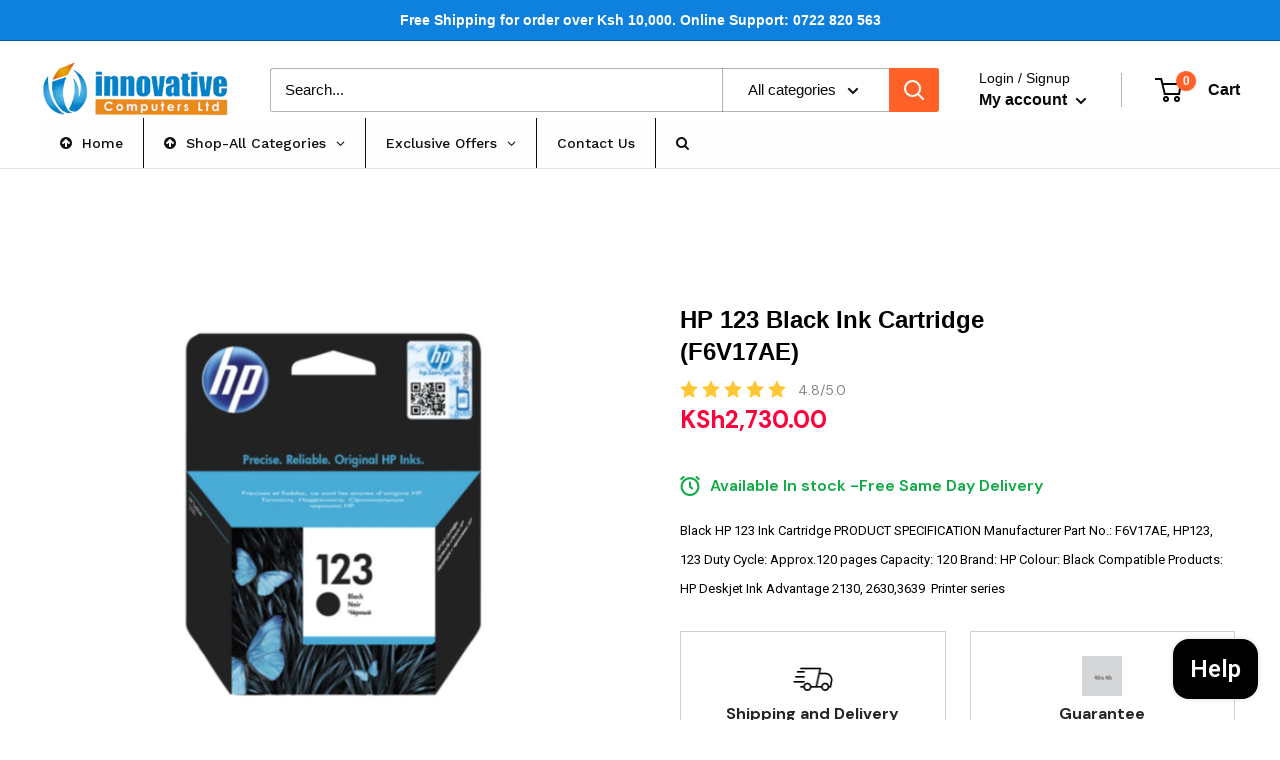

--- FILE ---
content_type: text/css
request_url: https://www.innovativecomputers.co.ke/cdn/shop/t/15/assets/ecom-67add951339321f21f06a8c2.css?v=47204762888644093711753764888
body_size: 6999
content:
.ecom-column{position:relative}.ecom-column>.core__column--wrapper{align-items:flex-start;display:flex}.ecom-column__overlay .ecom-overlay{pointer-events:none}.ecom-column__overlay>.ecom-overlay,.ecom-column__overlay .ecom-video-background-youtube{position:absolute;top:0;right:0;bottom:0;left:0}@media only screen and (min-width: 768px){.ecom-column>.core__column--wrapper{height:100%}}.ecom-grid-item .ecom-row>.core__row--columns{height:100%}.ecom-use-parallax{background:unset!important}.ecom-parallax-background{position:absolute;width:100%;height:100%;display:flex;overflow:hidden}.ecom-parallax-background img{object-fit:cover;width:100%;position:absolute;top:0;left:50%;transform:translate(-50%);pointer-events:none}.ecom-row{width:100%;position:relative}.ecom-video-background-youtube-wrapper{overflow:hidden}.ecom-section__overlay>.ecom-overlay,.ecom-section__overlay .ecom-video-background-youtube,.ecom-video-background-youtube-wrapper{position:absolute;top:0;left:0;bottom:0;right:0}.ecom-row.ecom-section{clear:both}.ecom-row:hover{z-index:1}.ecom-row>div.core__row--columns.core__row--full{max-width:100%}@media (min-aspect-ratio: 16/9){.ecom-section__overlay .ecom-video-background-youtube{height:300%;top:-100%}}@media (max-aspect-ratio: 16/9){.ecom-section__overlay .ecom-video-background-youtube{width:300%;left:-100%}}@supports not (aspect-ratio: 16 / 9){.ecom-video-background-youtube:before{display:block;content:"";width:100%;padding-top:56.25%}.ecom-video-background-youtube .ecom-video-background{position:absolute;top:0;right:0;bottom:0;left:0}.ecom-video-background{-o-object-fit:unset!important;object-fit:unset!important}}@media (max-width: 767px){.ecom-section__video-bg .ecom-video-background-youtube{display:none}}a.ecom-product__heading{display:block;width:fit-content}.ecom-base-image .ecom-container-image{width:100%;height:100%!important}.image-resize{width:auto!important;max-width:100%!important}.ecom-base-image .ecom-container-image.resize .ecom-image-content-position.ecom-image-default picture{height:var(--height-resize)!important;width:var(--width-resize)!important}.ecom-base-image .ecom-container-image.resize .ecom-image-content-position.ecom-image-default .ecom-image-picture img{width:100%!important;height:100%!important}.ecom-container-image.resize .ecom-image-content-position.ecom-image-default.ecom-base-image-container-overlay{width:var(--width-resize)!important;user-select:none;-ms-user-select:none;-webkit-user-select:none}.ecom-container-image.resize .ecom-image-picture *{pointer-events:none}.ecom-base-image.ecom-overlay>.ecom-overlay-text{text-align:center}.ecom-image-align{display:flex}.ecom-image-picture-link,.ecom-image-picture{overflow:hidden;width:100%;height:100%}.ecom-base-image .ecom-image-picture img{min-height:1px;object-position:var(--object-position)}.ecom-base-image picture{overflow:hidden;flex:1 1 auto;min-height:1px}.ecom-base-image picture img{display:block;max-width:100%;height:auto;width:100%}.ecom-base-image figure{display:flex}.ecom-container-image{display:flex;flex-direction:column;width:100%}.ecom-image-picture-link,.ecom-image-content-position{position:relative}.ecom-base-image.ecom-overlay{position:absolute;z-index:1;opacity:.5;display:flex;align-items:center;justify-content:center;top:0;left:0;right:0;bottom:0}.ecom-image__caption{width:100%}.ecom-base-image .ecom-image-picture,.ecom-base-image .ecom-image-picture img{width:100%;max-width:100%}.ecom-base-image .ecom-base-image-container-overlay:hover>.ecom-overlay{background-color:#1118274d}.ecom-base-image.image-highlight:after{content:"";position:fixed;top:0;right:0;bottom:0;left:0;background:#000000bf;z-index:999;opacity:1;pointer-events:none}.ecom-base-image.image-highlight .ecom-container-image{z-index:1000}.ecom-grid-item .ecom-base-image figure,.ecom-grid-item .ecom-base-image figure .ecom-image-content-position,.ecom-grid-item .ecom-base-image figure .ecom-image-content-position img{height:100%;width:100%;max-width:100%}.ecom-base-image-mask .ecom-image-mask{width:100%}@media (max-width: 1024px){.ecom-base-image .ecom-image-picture img{object-position:var(--object-position-tablet)}}@media (max-width: 767px){.ecom-base-image .ecom-image-picture img{object-position:var(--object-position-mobile)}}.ecom__text--dropcap:first-letter{font-size:40px;color:#2bcf19;display:inline-flex;border-style:solid;border-width:1px;border-color:transparent;float:left;line-height:1}.ecom__text--dropcap.has-drop-cap-view-default:first-letter{border:none}body[ecom-loaded] .ecom-sections .element__text a{cursor:auto}.text-content.ecom-html{overflow:hidden;position:relative}.ecom-text--is-mark:after{position:absolute;content:"";left:0;right:0;bottom:0;height:150px;background:linear-gradient(#fff0,#fff);pointer-events:none}.ecom-text_view-more-btn,.ecom-text_view-less-btn{display:flex;background:none;outline:none;border:none;align-items:center}.ecom__element--button-icon{display:flex;align-items:center}.ecom-text_view-more-btn svg,.ecom-text_view-less-btn svg{width:16px;color:#fff}sub,sup{position:relative;font-size:75%;line-height:0;vertical-align:baseline}sup{top:-.5em}sub{bottom:-.25em}.ecom-type-hollow .text-content{text-shadow:var(--stroke)!important;background:transparent!important;-webkit-background-clip:unset!important;-webkit-text-fill-color:unset!important}.ecom-type-text_3d .text-content{text-shadow:var(--text_3d)!important}.ecom-type-gradient .text-content{animation:var(--animation)}@keyframes gradientMove{0%{background-position:100% 100%}to{background-position:0% 0%}}.ecom-product-single__price-container-grid{display:flex}.ecom-product-single__price--sale{font-size:30px;color:#1a1b18;display:inline-flex}.ecom-product-single__price--regular{text-decoration:line-through;color:#6b7280;display:inline-flex}.ecom-product-single__price--badges-sale{display:none;color:red}.ecom-product-single__price--badges-sale-pecent{display:block}.ecom-product-single__price-container .ecom-product-single__price--prices{display:inline-flex;align-items:center;justify-content:center;gap:10px;flex-wrap:wrap}.ecom-product-single__price-container{display:flex;flex-direction:column}.ecom-product-single-afterpay afterpay-placement{margin:0;padding:0}.ecom-product-single__inventory-status{display:inline-block;overflow:hidden}.ecom-product-single__inventory-container .ecom-product-single__inventory-content:not(.ecom-inventory-icon) .ecom-product-single__inventory-status:before{content:none!important}.ecom-product-single__inventory-container{display:flex;flex-direction:row;flex-wrap:nowrap;align-items:center}.ecom-product-single__inventory-content{display:flex;flex-wrap:wrap}.ecom-product-single__inventory-container .ecom-product-single__inventory-status{margin:0;padding:0}.ecom-product-single__inventory-progress-bar{display:none;width:100%}.ecom-builder .ecom-product-single__inventory-progress-bar{display:block}.ecom-product-single__inventory-progress-bar .ecom-product-single__inventory-progress-bar--timer{width:30%;display:block}.ecom-product-single__inventory-progress-bar--timer{background-image:-webkit-linear-gradient(45deg,rgba(255,255,255,.15) 25%,transparent 25%,transparent 50%,rgba(255,255,255,.15) 50%,rgba(255,255,255,.15) 75%,transparent 75%,transparent);background-image:linear-gradient(45deg,#ffffff26 25%,#0000 25% 50%,#ffffff26 50% 75%,#0000 75%,#0000);-webkit-animation:2s linear infinite ecom_progress_bar;animation:2s linear infinite ecom_progress_bar;background-size:60px 60px;transition:width 1s;-webkit-transition:width 1s}.ecom-product-single__inventory-icon{display:flex;align-items:center}.ecom-product-single__inventory-icon svg{width:20px;height:20px;margin:0;padding:0;color:currentColor}@-webkit-keyframes ecom_progress_bar{0%{background-position:0 0}to{background-position:40px 0}}@keyframes ecom_progress_bar{0%{background-position:0 0}to{background-position:40px 0}}.ecom-product-single__description--paragraph,.ecom-product-single__description-view-more-btn{overflow:hidden}.ecom-product-single__description--paragraph[style*=max-height],.ecom-product-single__description-container[data-show-type=short] .ecom-product-single__description--paragraph .ecom-text-des.ecom-view-more-enable{position:relative}.ecom-product-single__description-container[data-show-type=short] .ecom-product-single__description--paragraph .ecom-text-des.ecom-view-more-enable:after{content:"";position:absolute;left:0;right:0;bottom:0;height:150px}.ecom-product-single__description-container[data-show-type=short] .ecom-product-single__description--paragraph .ecom-html-des.ecom-view-more-enable[style*=max-height]{position:relative}.ecom-product-single__description-container[data-show-type=short] .ecom-product-single__description--paragraph .ecom-html-des.ecom-view-more-enable[style*=max-height]:after{content:"";position:absolute;left:0;right:0;bottom:0;height:150px}.ecom-product-single__description-view-more-btn{cursor:pointer;display:block}.ecom-product-single__description-container span{display:inline}.ecom-product-single__description--more-actions,.ecom-product-single__description--less-actions{display:flex;position:relative;width:100%}.ecom-product-single__description--more-actions button,.ecom-product-single__description--less-actions button{display:flex;align-items:center;align-content:center}.ecom-product-description-tab__items .ecom-product-description-tab__item{margin:0;list-style:none;padding:10px;cursor:pointer}.ecom-product-description__tabs-wrapper{padding:5px}.ecom-product-description__tabs-wrapper .ecom-product-description-tab__content{display:none}.ecom-product-description__tabs-wrapper .ecom-product-description-tab__content.ecom-item-active{display:block}.ecom-product-description__accordion,.ecom-product-description__accordion-item{display:flex;flex-direction:column}.ecom-product-description__accordion-title{display:flex;width:100%;flex-direction:row;padding:0 32px;margin-top:16px;align-items:center;cursor:pointer}.ecom-product-description__accordion-icon{display:flex;align-items:center;color:#444;margin-right:25px}.ecom-product-description__accordion-icon svg{height:13px;width:13px}.ecom-product-description__accordion-title-text{display:flex;flex:1}.ecom-product-description__accordion .ecom-product-description__accordion-item{width:100%;transition:all .5s ease}.ecom-product-description__accordion .ecom-product-description_accordion-content-wrapper{display:flex;width:100%;align-items:center}.ecom-product-description__accordion .ecom-product-description_accordion-content{padding:0 32px 0 70px}.ecom-product-description__accordion.ecom-product-description-accordion__body--auto-height .ecom-product-description__accordion-item.ecom-item-active .ecom-accordion__body{height:auto}.ecom-product-description__accordion .ecom-product-description__accordion-item.ecom-item-active .ecom-accordion__body{opacity:1}.ecom-product-description__accordion .ecom-product-description__accordion-icon--active{display:none}.ecom-product-description__accordion .ecom-accordion__body{display:block;overflow:hidden;margin:0;border:0;opacity:0;box-sizing:border-box;transition:height .3s ease-out}.ecom-product-description__accordion-item.ecom-item-active .ecom-product-description__accordion-icon.ecom-product-description__accordion-icon--active{display:flex}.ecom-product-description__accordion-item.ecom-item-active .ecom-product-description__accordion-icon:not(.ecom-product-description__accordion-icon--active){display:none}.ecom-items--text>*{font-family:inherit;font-style:inherit;font-weight:inherit;letter-spacing:inherit;color:inherit;line-height:inherit;word-break:inherit;font-size:inherit}.ecom-items--text{color:#333}.element__featured .element__featured--box-icon{display:flex}.element__featured--wrapper{display:grid;width:100%}.element__featured--box{text-align:center;overflow:hidden}.element__featured--box-img img{height:auto;max-width:100%;border:none;box-shadow:none;transition-duration:.3s;vertical-align:middle;pointer-events:none}.ecom-button-default{display:flex;justify-content:inherit}.element__featured--box-content{justify-content:inherit}.element__featured--wrapper-list{display:flex;overflow-x:auto}.element__featured--wrapper-list::-webkit-scrollbar{display:block;height:3px}.element__featured--wrapper-list::-webkit-scrollbar-track{background-color:#00000026}.element__featured--wrapper-list::-webkit-scrollbar-thumb{background-color:#00000040}.element__featured--box-btn{text-transform:uppercase;text-decoration:none;color:#fff;background-color:#0691b1;border-radius:4px;margin-top:6px;margin-bottom:10px;padding:5px 20px}.ecom-feature-box-icon-link svg{width:25px;height:25px}.ecom-add-to-cart__price .ecom-product-single__price--sale{font-size:inherit;color:inherit}.ecom-product-single__add-to-cart--submit:disabled .ecom-add-to-cart__price{display:none}.ecom-add-to-cart__money{display:flex}.ecom-builder .shopify-payment-button__button--hidden{visibility:visible}.ecom-product-single__add-to-cart-payment-terms:empty{display:none}.ecom-product-single__add-to-cart--submit{display:flex;align-items:center}.ecom-product-single__add-to-cart--submit[disable]{cursor:not-allowed}.ecom-product-single__add-to-cart-buttons-wrapper{display:flex;align-items:center}.ecom-product-single__add-to-cart--submit:hover .ecom__element--button-icon{color:var(--icon-color-hover)}.ecom-ingrid-full-height.ecom-product-single__add-to-cart--submit{width:100%;height:100%}.ecom-product-single__media-container .ecom-swiper-container.ecom-product-single__media--featured{overflow-y:unset!important;overflow-x:clip!important}.ecom-product-single .ecom-swiper-button-lock{display:none!important}.ecom-modal-gallery-item iframe{width:100%;height:100%}.ecom-element.ecom-product-single .ecom-image-link-product{cursor:inherit}.ecom-product-single__media--image img{display:block;max-width:100%;position:absolute;top:0;left:0;height:100%;width:100%;-webkit-user-select:none;-khtml-user-select:none;-moz-user-select:none;-o-user-select:none;user-select:none}.ecom-media-video,.shopify-model-viewer-ui,.ecom-img-zoom-a,.ecom-product-single__media--model-wrapper{position:absolute;top:0;right:0;bottom:0;left:0}.ecom-product-single .ec_splide__pagination__page.ec_splide__pagination__page.is-active{transform:none}.ecom-product-single__media--thumbs:empty{display:none!important}.ecom-product-single__media{display:block;position:relative;width:100%}.ecom-product-single__media--grid .ecom-product-single__media--images img{max-width:100%}.ecom-product-single__media--grid .ecom-product-single__media--images{display:flex;flex-wrap:wrap;margin-bottom:2rem;padding:0;gap:10px;list-style:none}.ecom-product-single__media--images{transition:height .3s}.ecom-product-single__media--grid .ecom-product-single__media--image{width:calc(50% - .5rem);max-width:100%;flex-grow:1}.ecom-product-single__media--grid .ecom-product-single__media--image:nth-child(5n+1){width:100%}.ecom-product-single__media--grid .ecom-product-single__media--image.ecom-product-single__media--full{width:100%}.ecom-product-single__media-label,.ecom-product-single__zoom-icon-wrapper{align-items:center}.ecom-product-single__zoom-icon-wrapper{color:#000;background-color:#f7f7f7;border-style:solid;border-width:.8px;overflow:hidden;border-radius:50%}.ecom-product-single__zoom-icon{width:25px;height:25px;padding:6px}.ecom-product-single__zoom-icon-wrapper .ecom-product-single__zoom-icon svg{width:100%;height:100%;display:flex}.ecom-product-single__media-label>span{height:fit-content}.ecom-swiper-controls:after{display:none}.ecom-product-single__media--grid .ecom-swiper-controls{display:none}.ecom-product-single__media--grid .ecom-product-single__media--images img,.ecom-product-single__media--video video{max-width:100%}.ecom-product-single__media--video video{width:100%}.ecom-product-single__media--grid .ecom-product-single__media--image:first-child,.ecom-product-single__media--grid .ecom-product-single__media--image.ecom-product-single__media--full{width:100%}.ecom-product-single__media---external-video{position:relative;padding-top:var(--img_padding, 100%)}.ecom-product-single__media--image{padding-top:var(--img_padding, 100%)}.ec_splide__slide.ecom-product-single__media--image img{position:absolute;top:0;left:0;width:100%;height:100%;object-fit:cover}.ecom-product-single__media--model{position:relative}.ecom-modal .ecom-swiper-wrapper .ecom-splide-slide img{margin:auto!important;height:auto!important}.ecom-product-single__media---external-video iframe,.ecom-product-single__media--model-wrapper model-viewer{display:block;max-width:100%;position:absolute;top:0;left:0;height:100%;width:100%}.ecom-product-single__media .shopify-model-viewer-ui.shopify-model-viewer-ui--desktop{display:block;max-width:100%;position:absolute;top:0;left:0;height:100%;width:100%}.ecom-product-single__media--image{height:0}.ecom-swiper-wrapper{align-items:stretch}.ecom-swiper-wrapper .ecom-splide-slide{text-align:center}.ecom-product-single__media--slider .ecom-splide-slide img{object-fit:contain}.ecom-product-single__media--thumbnail{border:2px solid transparent;cursor:pointer;display:flex;justify-content:center}.ecom-product-single__media--featured img{transform:translateZ(0)}.ecom-product-single__media--featured.ecom-before-init{opacity:0}.ecom-product-single__media--thumbnail img{-webkit-user-select:none;-khtml-user-select:none;-moz-user-select:none;-o-user-select:none;user-select:none;width:100%;max-width:100%;height:auto;border:0;vertical-align:middle;position:relative;z-index:1}.ecom-swiper-controls svg{height:16px;width:16px;color:inherit}.ecom-product-single__media-wrapper .ecom-swiper-controls{cursor:pointer;width:auto;height:auto;transition:.2s ease-in-out}.ecom-product-single .ec_splide__arrow.ecom-swiper-button,.ecom-product-single .ec_splide__arrow.ecom-swiper-controls-thumb{padding:8px}.ecom-swiper-controls-thumb svg{height:100%;width:100%;color:inherit}.ecom-product-single__media--thumbs{position:relative}.ecom-product-single__media--thumbs.ec_splide--ttb{top:0;bottom:0}.ecom-product-single .ec_splide__track--ttb.ec_splide__track--nav{position:absolute;top:0;bottom:0}.ecom-swiper-button-thumb-prev{left:0}.ecom-product-single__media-container button.ec_splide__arrow.ecom-swiper-controls{transform:inherit}.ecom-swiper-controls-thumb>svg{width:24px;height:24px}.ecom-swiper-controls-thumb{z-index:10;display:flex;cursor:pointer;width:auto;height:auto;transition:.2s ease-in-out;text-align:center}.ecom-swiper-controls-thumb:after{display:none}.ecom-swiper-controls:after{margin-left:-3px}.ecom-product-single__media--thumbnail:hover{z-index:10}button.ecom-product-single__media--play-control{display:block;max-width:100%;position:absolute;top:0;left:0;height:100%;width:100%;border:none;cursor:pointer;margin:0;padding:0;background-color:#eee6}.ecom-product-single__media--play-control-wrapper{display:flex;align-items:center;justify-content:center;position:absolute;left:50%;top:50%;transform:translate(-50%,-50%) scale(1);z-index:1}.ecom-product-single__media--thumbnail{position:relative}.ecom-product-single__media--thumbnail--icon{position:absolute;top:50%;left:50%;transform:translate(-50%,-50%);z-index:3;display:flex}.ecom-product-single__media--thumbnail--icon svg{display:flex}.ecom-product-single__media--horizontal .ecom-swiper-controls-thumb,.ecom-product-single__media-tablet--horizontal .ecom-swiper-controls-thumb,.ecom-product-single__media-mobile--horizontal .ecom-swiper-controls-thumb{transform:translateY(-50%);top:50%;margin-top:0;width:auto;height:auto}.ecom-dont-has-many-images .ecom-product-single__media--thumbs,.ecom-dont-has-many-images .ec_splide__pagination{display:none}.ecom-product-single__media--image.ecom-image-align-left img{left:0;right:unset;transform:none}.ecom-product-single__media--image.ecom-image-align-right img{left:unset;right:0;transform:none}.ecom-product-single__media--image.ecom-image-align-center img{left:50%;transform:translate(-50%)}.ecom-product-single__media .ecom-product-single__media-container{display:flex;flex-direction:column;gap:10px}.ecom-swiper-container{width:100%}.ecom-product-single__media--thumbnail>*{transition:inherit}.ecom-image-zoom{position:relative;display:inline-block;overflow:hidden}.ecom-image-zoom>a{cursor:zoom-in}.ecom-image-zoom.is-error>a{cursor:not-allowed}.ecom-image-zoom.is-loading>a{cursor:progress}.ecom-image-zoom>a>img{display:block}.ecom-image-zoom-notice{position:absolute;top:50%;left:50%;z-index:150;width:10em;margin:-1em 0 0 -5em;line-height:2em;text-align:center;background:#fff;box-shadow:0 0 10px #888}.ecom-image-zoom-flyout{position:absolute;top:0;left:0;width:100%;height:100%;z-index:200;overflow:hidden;background:#fff;cursor:crosshair}.ecom-image-zoom-window.ecom-image-zoom-flyout{opacity:0;box-shadow:0 1px 5px #7f7f7f05,0 5px 18px #7f7f7f33}.ecom-image-zoom-flyout.ecom-open{animation:fadeZoomIn .2s cubic-bezier(.4,0,.2,1) forwards;-webkit-animation:fadeZoomIn .2s cubic-bezier(.4,0,.2,1) forwards}.ecom-image-zoom-flyout.ecom-close{animation:fadeZoomOut .15s cubic-bezier(0,0,.2,1)}.ecom-product-single__media .ecom-product-single__media-container .ecom-product-single__media--image .ecom-image-zoom-flyout img{width:auto;max-width:none!important;height:auto!important;object-fit:unset!important;transform:none}.ecom-product-single__media .ecom-image-align{justify-content:center}.ecom-product-single__media-label,.ecom-product-single__zoom-icon-wrapper{z-index:99;pointer-events:none}.ecom-label-position__topleft,.ecom-zoom-position__topleft{top:20px;left:20px}.ecom-label-position__topright,.ecom-zoom-position__topright{top:20px;right:20px}.ecom-label-position__bottomleft,.ecom-zoom-position__bottomleft{bottom:20px;left:20px}.ecom-label-position__bottomright,.ecom-zoom-position__bottomright{bottom:20px;right:20px}.ecom-product-single__media--thumbs.ecom-product-single__init-thumb-hidden .ecom-product-single__media--thumbnail{opacity:0;visibility:hidden;width:100px}.ecom-product-single .ec_splide:not(.is-overflow) .ec_splide__arrows{display:none}@media screen and (min-width: 1025px){.ecom-product-single__media.ecom-position-sticky{position:sticky;top:0}.ecom-product-single__media .ecom-product-single__media--vertical .ecom-product-single__media--thumbs{width:120px}.ecom-product-single__media--vertical .ecom-product-single__media--thumbs .ecom-swiper-button-next{right:auto;left:50%;transform:translate(-50%);top:auto;bottom:10px}.ecom-product-single__media--vertical .ecom-product-single__media--thumbs .ecom-swiper-controls-thumb svg{transform:rotate(90deg)}.ecom-product-single__media--vertical .ecom-product-single__media--thumbs .ecom-swiper-button-prev{right:auto;left:50%;transform:translate(-50%);top:10px;bottom:auto}}@media (min-width: 768px) and (max-width: 1024px){.ecom-product-single__media--image.ecom-image-align-center--tablet img{left:50%;right:unset;transform:translate(-50%)}.ecom-product-single__media--image.ecom-image-align-left--tablet img{left:0;right:unset;transform:none}.ecom-product-single__media--image.ecom-image-align-right--tablet img{left:unset;right:0;transform:none}.ecom-product-single__media--image,.ecom-product-single__media--full{padding-top:var(--img_padding__tablet, 100%)}.ecom-product-single__media--thumbs.ecom-swiper-tablet-vertical{min-width:50px;width:auto}.ecom-product-single__media-tablet--vertical .ecom-product-single__media--thumbs .ecom-swiper-button-next{right:auto;left:50%;transform:translate(-50%);top:auto;bottom:10px}.ecom-product-single__media-tablet--vertical .ecom-product-single__media--thumbs .ecom-swiper-controls-thumb svg{transform:rotate(90deg)}.ecom-product-single__media-tablet--vertical .ecom-product-single__media--thumbs .ecom-swiper-button-prev{right:auto;left:50%;transform:translate(-50%);top:10px;bottom:auto}}@media (max-width: 767px){.ecom-product-single__media--image.ecom-image-align-center--mobile img{left:50%;right:unset;transform:translate(-50%)}.ecom-product-single__media--image.ecom-image-align-left--mobile img{left:0;right:unset;transform:none}.ecom-product-single__media--image.ecom-image-align-right--mobile img{left:unset;right:0;transform:none}.ecom-product-single__media--image,.ecom-product-single__media--full{padding-top:var(--img_padding__mobile, 100%)}.ecom-product-single__media--vertical-mobile .ecom-product-single__media--featured,.ecom-product-single__media--thumbs.ecom-swiper-mobile-vertical{width:auto}.ecom-product-single__media-mobile--vertical .ecom-product-single__media--thumbs .ecom-swiper-button-next{right:auto;left:50%;transform:translate(-50%);top:auto;bottom:10px}.ecom-product-single__media-mobile--vertical .ecom-product-single__media--thumbs .ecom-swiper-controls-thumb svg{transform:rotate(90deg)}.ecom-product-single__media-mobile--vertical .ecom-product-single__media--thumbs .ecom-swiper-button-prev{right:auto;left:50%;transform:translate(-50%);top:10px;bottom:auto}}.ecom-product-single .ec_splide__arrows:not(.ec_splide__arrows--ttb) .ec_splide__arrow.ec_splide__arrow--prev svg{transform:none}@keyframes fadeZoomIn{0%{transform:scale(.8);opacity:0}to{transform:scale(1);opacity:1}}@keyframes fadeZoomOut{0%{opacity:1}to{opacity:0}}@keyframes shake{0%,to{-webkit-transform:translate3d(0,0,0);transform:translateZ(0)}10%,30%,50%,70%,90%{-webkit-transform:translate3d(-10px,0,0);transform:translate3d(-10px,0,0)}20%,40%,60%,80%{-webkit-transform:translate3d(10px,0,0);transform:translate3d(10px,0,0)}}.ecom-core.ecom-ai6bvvbdtf4{width:100%}@media screen and (max-width: 767px) and (min-width: 101px){.ecom-core.ecom-ai6bvvbdtf4{width:100%}}.ecom-core.ecom-7hzsszul5ds{position:relative;z-index:1!important}@media screen and (max-width: 1024px) and (min-width: 768px){.ecom-core.ecom-7hzsszul5ds>div.core__row--columns{flex-direction:row!important}}@media screen and (max-width: 767px) and (min-width: 101px){.ecom-core.ecom-7hzsszul5ds>div.core__row--columns{flex-direction:row!important}}.ecom-core.ecom-9bot464ga3t{width:50%}.ecom-core.ecom-9bot464ga3t>div.core__column--wrapper>div.core__blocks>.core__blocks--body{justify-content:left}@media screen and (max-width: 1024px) and (min-width: 768px){.ecom-core.ecom-9bot464ga3t{width:100%}}@media screen and (max-width: 767px) and (min-width: 101px){.ecom-core.ecom-9bot464ga3t{width:100%}}html body .ecom-core.ecom-9bot464ga3t>div.core__column--wrapper{padding-left:40px!important;margin-top:40px!important}@media screen and (max-width: 1024px) and (min-width: 768px){html body .ecom-core.ecom-9bot464ga3t>div.core__column--wrapper{padding-right:25px!important;padding-left:25px!important}}@media screen and (max-width: 767px) and (min-width: 101px){html body .ecom-core.ecom-9bot464ga3t>div.core__column--wrapper{margin-top:0!important;padding-right:0!important;padding-left:0!important}}.ecom-core.ecom-dr0r7mmebkb .ecom-product-single__add-to-cart-buttons-wrapper{align-items:center;justify-content:center}.ecom-core.ecom-dr0r7mmebkb .ecom-product-single__add-to-cart--submit{justify-content:center;font-weight:700;letter-spacing:0px;font-style:normal;font-size:16px;line-height:1.25em;font-family:DM Sans,sans-serif;width:100%;height:48px;min-height:48px;color:#fff;background-color:#e86c0e;border-style:none;border-radius:50px;padding:12.5px 25px;margin-left:0}.ecom-core.ecom-dr0r7mmebkb .ecom-product-single__add-to-cart--submit:hover{color:#fff;background-color:#ff6e01cc}.ecom-core.ecom-dr0r7mmebkb .ecom-product-single__add-to-cart--submit.animated{animation-name:shake;animation-duration:.75s}.ecom-core.ecom-dr0r7mmebkb .ecom-product-single__add-to-cart--submit.ecom-product-single__pre-order{font-size:16px;font-weight:700;line-height:1.25em;letter-spacing:0px;font-family:DM Sans,sans-serif;width:100%;height:48px;min-height:48px;color:#fff;background-color:#000;border-radius:50px;margin-left:0;padding:12.5px 25px}.ecom-core.ecom-dr0r7mmebkb .ecom-product-single__add-to-cart--submit.ecom-product-single__pre-order:hover{width:100%;color:#fff;background-color:#000c}.ecom-core.ecom-dr0r7mmebkb .ecom-product-single__add-to-cart--submit:disabled{font-size:16px;line-height:1.25em;letter-spacing:0px;font-weight:700;font-family:DM Sans,sans-serif;height:48px;min-height:48px;color:#000;background-color:#bdb9b9;border-style:none;border-radius:50px;padding:12.5px 25px;margin-left:0}@media screen and (max-width: 1024px) and (min-width: 768px){.ecom-core.ecom-dr0r7mmebkb .ecom-product-single__add-to-cart--submit{font-size:14px;padding-right:15px;padding-left:15px}.ecom-core.ecom-dr0r7mmebkb .ecom-product-single__add-to-cart--submit:disabled{font-size:16px}}@media screen and (max-width: 767px) and (min-width: 101px){.ecom-core.ecom-dr0r7mmebkb .ecom-product-single__add-to-cart--submit{font-size:14px;height:46px;min-height:46px;padding-right:15px;padding-left:15px}.ecom-core.ecom-dr0r7mmebkb .ecom-product-single__add-to-cart--submit:disabled{font-size:14px;padding-right:15px;padding-left:15px}}.ecom-core.ecom-dr0r7mmebkb{margin-top:40px!important;padding-bottom:0!important;width:100%;max-width:100%}@media screen and (max-width: 767px) and (min-width: 101px){.ecom-core.ecom-dr0r7mmebkb{margin-top:25px!important}}.ecom-core.ecom-3vqnih8xt2w .element__featured--box.item-style--list{max-width:20%;flex:0 0 20%}.ecom-core.ecom-3vqnih8xt2w .element__featured--wrapper{grid-template-columns:repeat(2,1fr);gap:24px}.ecom-core.ecom-3vqnih8xt2w .element__featured--wrapper-list>*+*{margin-left:20px}@media screen and (max-width: 1024px) and (min-width: 768px){.ecom-core.ecom-3vqnih8xt2w .element__featured--box.item-style--list{max-width:38%;flex:0 0 38%}.ecom-core.ecom-3vqnih8xt2w .element__featured--wrapper{grid-template-columns:repeat(2,1fr);gap:15px}.ecom-core.ecom-3vqnih8xt2w .element__featured--wrapper-list>*+*{margin-left:20px}}@media screen and (max-width: 767px) and (min-width: 101px){.ecom-core.ecom-3vqnih8xt2w .element__featured--box.item-style--list{max-width:63%;flex:0 0 63%}.ecom-core.ecom-3vqnih8xt2w .element__featured--wrapper{grid-template-columns:repeat(1,1fr);gap:15px}.ecom-core.ecom-3vqnih8xt2w .element__featured--wrapper-list>*+*{margin-left:20px}}.ecom-core.ecom-3vqnih8xt2w .element__featured .element__featured--box{text-align:center;justify-content:center;border-style:solid;border-width:1px;border-color:#d2d2d2;border-radius:0;padding:24px}.ecom-core.ecom-3vqnih8xt2w .ecom-image-default{width:40px!important}.ecom-core.ecom-3vqnih8xt2w .element__featured .element__featured--box-img img,.ecom-core.ecom-3vqnih8xt2w .element__featured .element__featured--box-img picture,.ecom-core.ecom-3vqnih8xt2w .element__featured .element__featured--box-img .ecom-shape-item.ecom-image-default{height:40px!important}.ecom-core.ecom-3vqnih8xt2w .ecom-image-align{justify-content:center}.ecom-core.ecom-3vqnih8xt2w .element__featured .element__featured--box-img,.ecom-core.ecom-3vqnih8xt2w .element__featured .element__featured--box-img .ecom-image-default,.ecom-core.ecom-3vqnih8xt2w .element__featured .element__featured--box-img>picture,.ecom-core.ecom-3vqnih8xt2w .element__featured .element__featured--box-img>img{border-radius:0;overflow:hidden}.ecom-core.ecom-3vqnih8xt2w .element__featured .element__featured--box-img{margin-bottom:8px}.ecom-core.ecom-3vqnih8xt2w .element__featured .element__featured--box-icon{color:#000}.ecom-core.ecom-3vqnih8xt2w .element__featured .element__featured--box-icon svg{height:50px;width:50px}.ecom-core.ecom-3vqnih8xt2w .element__featured .element__featured--box-title{font-size:16px;font-weight:700;line-height:1.2em;font-style:normal;text-decoration:none;letter-spacing:0px;font-family:DM Sans,sans-serif;color:#242527;margin-bottom:10px}.ecom-core.ecom-3vqnih8xt2w .element__featured .element__featured--box-text,.ecom-core.ecom-3vqnih8xt2w .element__featured a{font-size:14px;font-weight:500;line-height:1.5em;text-transform:none;font-style:normal;text-decoration:none;letter-spacing:0px;font-family:DM Sans,sans-serif}.ecom-core.ecom-3vqnih8xt2w .element__featured .element__featured--box-text{color:#0000007a;margin-bottom:0}@media screen and (max-width: 1024px) and (min-width: 768px){.ecom-core.ecom-3vqnih8xt2w .element__featured .element__featured--box{padding:25px}.ecom-core.ecom-3vqnih8xt2w .element__featured .element__featured--box-text,.ecom-core.ecom-3vqnih8xt2w .element__featured a{font-size:14px}}@media screen and (max-width: 767px) and (min-width: 101px){.ecom-core.ecom-3vqnih8xt2w .element__featured .element__featured--box{padding:20px}.ecom-core.ecom-3vqnih8xt2w .element__featured .element__featured--box-img{margin-bottom:20px}.ecom-core.ecom-3vqnih8xt2w .element__featured .element__featured--box-title{font-size:18px;margin-bottom:10px}.ecom-core.ecom-3vqnih8xt2w .element__featured .element__featured--box-text{margin-top:0;margin-bottom:0}}.ecom-core.ecom-3vqnih8xt2w{margin-top:24px!important;padding-bottom:0!important}.ecom-core.ecom-659nf40p6z .ecom-product-description-tab__items{gap:5px}.ecom-core.ecom-659nf40p6z .ecom__element--button-icon{order:1}.ecom-core.ecom-659nf40p6z .ecom-product-single__description--less-actions button,.ecom-core.ecom-659nf40p6z .ecom-product-single__description--more-actions button{gap:5px}.ecom-core.ecom-659nf40p6z .ecom-text-des,.ecom-core.ecom-659nf40p6z .ecom-text-des a,.ecom-core.ecom-659nf40p6z .ecom-html-des,.ecom-core.ecom-659nf40p6z .ecom-html-des a,.ecom-core.ecom-659nf40p6z .ecom-product-single__description--full-content,.ecom-core.ecom-659nf40p6z .ecom-product-single__description--full-content a,.ecom-core.ecom-659nf40p6z .ecom-product-description-tab__content,.ecom-core.ecom-659nf40p6z .ecom-product-description-tab__content a,.ecom-core.ecom-659nf40p6z .ecom-product-description_accordion-content,.ecom-core.ecom-659nf40p6z .ecom-product-description_accordion-content a{font-weight:400;font-size:13px;line-height:29px;font-family:Roboto,sans-serif}.ecom-core.ecom-659nf40p6z .ecom-text-des,.ecom-core.ecom-659nf40p6z .ecom-html-des,.ecom-core.ecom-659nf40p6z .ecom-product-single__description--full-content,.ecom-core.ecom-659nf40p6z .ecom-product-description-tab__content,.ecom-core.ecom-659nf40p6z .ecom-product-description_accordion-content{color:#000}.ecom-core.ecom-659nf40p6z .ecom-product-single__description--more-actions{align-items:flex-start;justify-content:flex-start}.ecom-core.ecom-659nf40p6z .ecom-product-single__description-view-more-btn{font-family:Outfit,sans-serif;font-size:14px;text-decoration:none;box-shadow:0 0 #fff0;color:#333;background-color:#fff0;border-style:none;transition-duration:.3s;margin:0;padding:0}.ecom-core.ecom-659nf40p6z .ecom-product-single__description-view-more-btn:hover{color:#333;background-color:#fff0}.ecom-core.ecom-659nf40p6z .ecom-product-single__description--less-actions{align-items:flex-start;justify-content:flex-start}.ecom-core.ecom-659nf40p6z .ecom-product-single__description-view-less-btn{font-family:Outfit,sans-serif;text-decoration:none;color:#0a0808;background-color:#fafafa00;border-style:none;margin:0;padding:0}.ecom-core.ecom-659nf40p6z{padding-bottom:4px!important}.ecom-core.ecom-659nf40p6z li{margin-left:20px;list-style-type:disc}.ecom-core.ecom-2w8v29kr2um .ecom-product-single__inventory-container{justify-content:flex-start}.ecom-core.ecom-2w8v29kr2um .ecom-product-single-status--instock{font-size:16px;line-height:1.25em;font-weight:600;font-family:DM Sans,sans-serif;letter-spacing:0px;color:#0cab44}.ecom-core.ecom-2w8v29kr2um .ecom-product-single-status--outstock{line-height:1.25em;font-weight:500;font-size:16px;font-family:DM Sans,sans-serif;letter-spacing:0px;color:#000}.ecom-core.ecom-2w8v29kr2um .ecom-product-single-status--unavailable{font-size:16px;line-height:1.25em;font-weight:500;font-family:DM Sans,sans-serif;letter-spacing:0px;color:#000}.ecom-core.ecom-2w8v29kr2um .ecom-product-single-status--preorder{font-size:16px;font-weight:500;line-height:1.25em;font-family:DM Sans,sans-serif;letter-spacing:0px;color:#000}.ecom-core.ecom-2w8v29kr2um{padding-bottom:0!important;margin-top:24px!important}.ecom-core.ecom-2w8v29kr2um .ecom-product-single__inventory-container .ecom-product-single__inventory-status:before{content:"";background:currentColor;display:inline-flex;height:20px;margin:0 10px 0 0;width:20px;position:relative;-webkit-mask-image:url("data:image/svg+xml,%3Csvg xmlns='http://www.w3.org/2000/svg' width='20' height='20' viewBox='0 0 20 20' fill='none'%3E%3Cpath d='M10.0016 1.18345C4.81655 1.18345 0.593275 5.40672 0.593275 10.5917C0.593275 15.7767 4.81655 20 10.0016 20C15.1866 20 19.4098 15.7767 19.4098 10.5917C19.4098 5.40672 15.1866 1.18345 10.0016 1.18345ZM10.0016 17.9093C5.96645 17.9093 2.684 14.6268 2.684 10.5917C2.684 6.55662 5.96645 3.27417 10.0016 3.27417C14.0367 3.27417 17.3191 6.55662 17.3191 10.5917C17.3191 14.6268 14.0367 17.9093 10.0016 17.9093ZM0.676904 3.7864C0.237851 3.41007 0.196037 2.74104 0.572368 2.31244C1.27276 1.50751 2.0986 0.786208 3.00807 0.179897C3.48893 -0.144166 4.13706 -0.0187226 4.46112 0.462145C4.78518 0.943012 4.65974 1.59114 4.17887 1.9152C3.42621 2.41698 2.74672 3.02329 2.16132 3.69232C1.95225 3.93275 1.67 4.04774 1.3773 4.04774C1.12302 4.04835 0.877423 3.95532 0.687358 3.7864H0.676904ZM15.8242 1.9152C15.3434 1.59114 15.2179 0.943012 15.542 0.462145C15.866 -0.0187226 16.5142 -0.144166 16.995 0.179897C17.9045 0.786208 18.7199 1.50751 19.4307 2.31244C19.8071 2.75149 19.7653 3.41007 19.3262 3.7864C19.2234 3.8774 19.1037 3.94718 18.9738 3.99172C18.844 4.03627 18.7066 4.0547 18.5696 4.04595C18.4327 4.03721 18.2988 4.00146 18.1756 3.94077C18.0525 3.88008 17.9426 3.79565 17.8522 3.69232C17.2579 3.01671 16.5799 2.41954 15.8347 1.9152H15.8242ZM12.7718 11.658C13.2004 12.0448 13.2422 12.7034 12.8554 13.132C12.6463 13.3619 12.3641 13.4874 12.0714 13.4874C11.8205 13.4874 11.5801 13.4038 11.3814 13.226L9.30116 11.3757C9.08163 11.1771 8.94573 10.8949 8.94573 10.5917V6.41027C8.94573 5.83532 9.41615 5.3649 9.9911 5.3649C10.566 5.3649 11.0365 5.83532 11.0365 6.41027V10.1213L12.7718 11.658Z' fill='currentColor'/%3E%3C/svg%3E");top:5px}.ecom-core.ecom-8a509spdpq .ecom-product-single__price-container-grid{justify-content:flex-start}.ecom-core.ecom-8a509spdpq .ecom-product-single__price--sale.ecom-product-single__price-normal,.ecom-core.ecom-8a509spdpq .ecom-product-single__price--sale.ecom-product-single__price-normal a{font-weight:400;font-size:18px;line-height:28px;font-family:Roboto,sans-serif}.ecom-core.ecom-8a509spdpq .ecom-product-single__price--sale.ecom-product-single__price-normal{color:#f50a0a}.ecom-core.ecom-8a509spdpq .ecom-product-single__price--sale,.ecom-core.ecom-8a509spdpq .ecom-product-single__price--sale a{font-size:24px;font-family:DM Sans,sans-serif;font-weight:700;line-height:1.25em;letter-spacing:0px}.ecom-core.ecom-8a509spdpq .ecom-product-single__price--sale{color:#ff013a}.ecom-core.ecom-8a509spdpq .ecom-product-single__price--regular,.ecom-core.ecom-8a509spdpq .ecom-product-single__price--regular a{font-weight:500;font-size:14px;line-height:1.25em;font-family:DM Sans,sans-serif;letter-spacing:0px}.ecom-core.ecom-8a509spdpq .ecom-product-single__price--regular{color:#000;margin-top:4px}.ecom-core.ecom-8a509spdpq .ecom-product-single__price--badges-sale,.ecom-core.ecom-8a509spdpq .ecom-product-single__price--badges-sale a{font-size:12px;font-weight:700;line-height:1.5em;text-transform:uppercase;font-family:DM Sans,sans-serif}.ecom-core.ecom-8a509spdpq .ecom-product-single__price--badges-sale{color:#fff;margin-left:0;padding:5px 12px;background-color:#db1215;border-radius:40px;overflow:hidden}.ecom-core.ecom-8a509spdpq .ecom-product-single__price--badges-sold-out,.ecom-core.ecom-8a509spdpq .ecom-product-single__price--badges-sold-out a{font-size:12px;font-weight:500;line-height:1.5em;font-family:DM Sans,sans-serif}.ecom-core.ecom-8a509spdpq .ecom-product-single__price--badges-sold-out{color:#fff;margin-left:0;padding:5px 12px;background-color:#111827;border-radius:50px;overflow:hidden}@media screen and (max-width: 1024px) and (min-width: 768px){.ecom-core.ecom-8a509spdpq .ecom-product-single__price--sale.ecom-product-single__price-normal,.ecom-core.ecom-8a509spdpq .ecom-product-single__price--sale.ecom-product-single__price-normal a,.ecom-core.ecom-8a509spdpq .ecom-product-single__price--regular,.ecom-core.ecom-8a509spdpq .ecom-product-single__price--regular a{font-size:25px}}@media screen and (max-width: 767px) and (min-width: 101px){.ecom-core.ecom-8a509spdpq .ecom-product-single__price-container-grid{justify-content:flex-start}.ecom-core.ecom-8a509spdpq .ecom-product-single__price--sale.ecom-product-single__price-normal,.ecom-core.ecom-8a509spdpq .ecom-product-single__price--sale.ecom-product-single__price-normal a{font-size:30px}.ecom-core.ecom-8a509spdpq .ecom-product-single__price--regular,.ecom-core.ecom-8a509spdpq .ecom-product-single__price--regular a{font-size:25px}.ecom-core.ecom-8a509spdpq .ecom-product-single__price--badges-sale,.ecom-core.ecom-8a509spdpq .ecom-product-single__price--badges-sale a{font-size:14px}.ecom-core.ecom-8a509spdpq .ecom-product-single__price--badges-sale{padding-right:15px;padding-left:15px}}.ecom-core.ecom-8a509spdpq{margin-top:5px!important;margin-bottom:12px!important;padding-bottom:0!important}@media screen and (max-width: 767px) and (min-width: 101px){.ecom-core.ecom-8a509spdpq{margin-top:5px!important;margin-bottom:5px!important}}.ecom-core.ecom-8a509spdpq .ecom-product-single__price-container-grid{align-items:center}.ecom-core.ecom-8a509spdpq .ecom-product-single__price-container .ecom-product-single__price--prices{justify-content:start;flex-wrap:wrap;gap:5px}.ecom-core.ecom-8a509spdpq .ecom-product-single__price-container-grid{flex-wrap:wrap;gap:10px}.ecom-core.ecom-bucimgb8tl8>.core__row--columns>.ecom-column>.core__column--wrapper{padding:0}.ecom-core.ecom-kdx1hm2fyg{width:40%}@media screen and (max-width: 767px) and (min-width: 101px){.ecom-core.ecom-kdx1hm2fyg{width:100%}}html body .ecom-core.ecom-kdx1hm2fyg>div.core__column--wrapper{padding-top:0!important}.ecom-core.ecom-zwlhf5zkj7b .ecom-text--more-actions button,.ecom-core.ecom-zwlhf5zkj7b .ecom-text--less-actions button{gap:6px}.ecom-core.ecom-zwlhf5zkj7b .text-content,.ecom-core.ecom-zwlhf5zkj7b .text-content a,.ecom-core.ecom-zwlhf5zkj7b .text-content p,.ecom-core.ecom-zwlhf5zkj7b .text-content span{text-align:right;color:#0000007a}.ecom-core.ecom-zwlhf5zkj7b .text-content,.ecom-core.ecom-zwlhf5zkj7b .text-content a,.ecom-core.ecom-zwlhf5zkj7b .text-content a a,.ecom-core.ecom-zwlhf5zkj7b .text-content p,.ecom-core.ecom-zwlhf5zkj7b .text-content p a,.ecom-core.ecom-zwlhf5zkj7b .text-content span,.ecom-core.ecom-zwlhf5zkj7b .text-content span a{font-size:14px;font-weight:400;text-transform:none;font-style:normal;text-decoration:none;line-height:1.4em;font-family:DM Sans,sans-serif}.ecom-core.ecom-zwlhf5zkj7b .ecom-text_view-more-btn{justify-content:flex-start;text-decoration:underline;font-size:none;padding-top:5px;padding-bottom:5px}.ecom-core.ecom-zwlhf5zkj7b .ecom-text_view-less-btn{text-decoration:underline;padding-top:5px;padding-bottom:5px}@media screen and (max-width: 767px) and (min-width: 101px){.ecom-core.ecom-zwlhf5zkj7b .text-content,.ecom-core.ecom-zwlhf5zkj7b .text-content a,.ecom-core.ecom-zwlhf5zkj7b .text-content p,.ecom-core.ecom-zwlhf5zkj7b .text-content span{text-align:left}}.ecom-core.ecom-zwlhf5zkj7b{margin-top:0!important;padding-bottom:0!important}@media screen and (max-width: 1024px) and (min-width: 768px){.ecom-core.ecom-zwlhf5zkj7b{padding-bottom:0!important}}@media screen and (max-width: 767px) and (min-width: 101px){.ecom-core.ecom-zwlhf5zkj7b{padding-bottom:0!important}}.ecom-core.ecom-uz8kbkdsvnr{width:60%}.ecom-core.ecom-uz8kbkdsvnr>div.core__column--wrapper>div.core__blocks>div.core__blocks--body{align-content:center}@media screen and (max-width: 767px) and (min-width: 101px){.ecom-core.ecom-uz8kbkdsvnr{width:100%}}.ecom-core.ecom-8v8lz6cfzxm .ecom-text--more-actions button,.ecom-core.ecom-8v8lz6cfzxm .ecom-text--less-actions button{gap:6px}.ecom-core.ecom-8v8lz6cfzxm .text-content,.ecom-core.ecom-8v8lz6cfzxm .text-content a,.ecom-core.ecom-8v8lz6cfzxm .text-content p,.ecom-core.ecom-8v8lz6cfzxm .text-content span{text-align:left;color:#0000007a}.ecom-core.ecom-8v8lz6cfzxm .text-content,.ecom-core.ecom-8v8lz6cfzxm .text-content a,.ecom-core.ecom-8v8lz6cfzxm .text-content a a,.ecom-core.ecom-8v8lz6cfzxm .text-content p,.ecom-core.ecom-8v8lz6cfzxm .text-content p a,.ecom-core.ecom-8v8lz6cfzxm .text-content span,.ecom-core.ecom-8v8lz6cfzxm .text-content span a{font-size:14px;font-weight:400;text-transform:none;font-style:normal;text-decoration:none;line-height:1.4em;font-family:DM Sans,sans-serif}.ecom-core.ecom-8v8lz6cfzxm .ecom-text_view-more-btn{justify-content:flex-start;text-decoration:underline;font-size:none;padding-top:5px;padding-bottom:5px}.ecom-core.ecom-8v8lz6cfzxm .ecom-text_view-less-btn{text-decoration:underline;padding-top:5px;padding-bottom:5px}.ecom-core.ecom-8v8lz6cfzxm{margin-top:1px!important;padding-bottom:0!important;width:unset;max-width:unset}.ecom-core.ecom-cv8t07f9bws .ecom-image-align{align-items:center}.ecom-core.ecom-cv8t07f9bws .ecom-base-image .ecom-image-picture,.ecom-core.ecom-cv8t07f9bws .ecom-base-image .ecom-image-picture .ecom-image-default,.ecom-core.ecom-cv8t07f9bws .ecom-base-image .ecom-image-picture:hover,.ecom-core.ecom-cv8t07f9bws .ecom-base-image .ecom-image-picture:hover .ecom-image-default{opacity:1}.ecom-core.ecom-cv8t07f9bws{padding-bottom:0!important;margin-top:0!important;margin-right:12px!important;width:unset;max-width:unset}.ecom-core.ecom-sioufkipv .ecom-product__heading{text-align:left;color:#000}.ecom-core.ecom-sioufkipv .ecom-product__heading,.ecom-core.ecom-sioufkipv .ecom-product__heading a{font-weight:var(--ecom-global-typography-h6-font-weight);font-size:var(--ecom-global-typography-h6-font-size);line-height:var(--ecom-global-typography-h6-line-height)}@media screen and (max-width: 1024px) and (min-width: 768px){.ecom-core.ecom-sioufkipv .ecom-product__heading,.ecom-core.ecom-sioufkipv .ecom-product__heading a{font-size:25px}}@media screen and (max-width: 767px) and (min-width: 101px){.ecom-core.ecom-sioufkipv .ecom-product__heading,.ecom-core.ecom-sioufkipv .ecom-product__heading a{font-size:25px}}.ecom-core.ecom-sioufkipv{margin-bottom:12px!important;padding-bottom:0!important}.ecom-core.ecom-jsaialkb27q{width:50%}@media screen and (max-width: 1024px) and (min-width: 768px){.ecom-core.ecom-jsaialkb27q{width:100%}}@media screen and (max-width: 767px) and (min-width: 101px){.ecom-core.ecom-jsaialkb27q{width:100%}}@media screen and (max-width: 1024px) and (min-width: 768px){html body .ecom-core.ecom-jsaialkb27q>div.core__column--wrapper{padding-left:15px!important}}@media screen and (max-width: 767px) and (min-width: 101px){html body .ecom-core.ecom-jsaialkb27q>div.core__column--wrapper{padding-right:0!important;padding-bottom:15px!important;padding-left:0!important}}.ecom-core.ecom-gggevzuotdr .ecom-image-default{width:100%!important;max-width:100%!important}.ecom-core.ecom-gggevzuotdr .ecom-product-single__media--featured img,.ecom-core.ecom-gggevzuotdr .ecom-product-single__media--featured picture,.ecom-core.ecom-gggevzuotdr .ecom-product-single__media--featured .ecom-shape-item.ecom-image-default{height:500px!important}.ecom-core.ecom-gggevzuotdr .ecom-product-single__media--featured img{object-fit:contain}.ecom-core.ecom-gggevzuotdr .ecom-product-single__media--featured .ecom-image-default,.ecom-core.ecom-gggevzuotdr .ecom-product-single__media--featured>picture,.ecom-core.ecom-gggevzuotdr .ecom-product-single__media--featured>img{border-style:none}.ecom-core.ecom-gggevzuotdr{margin-top:0!important;animation-duration:1s!important}.ecom-core.ecom-gggevzuotdr.ecom-animated{animation-duration:1s!important;animation-delay:.5s;transition-delay:.5s;transition-property:opacity}.ecom-core.ecom-gggevzuotdr .ecom-product-single__media-label span[data-text=" "]{display:none!important}.ecom-core.ecom-gggevzuotdr .ecom-product-single__media--thumbs{padding:1px}.ecom-core.ecom-gggevzuotdr .ecom-product-single__media .ecom-product-single__media-container{overflow:hidden}@media (min-width: 1199px){.ecom-core.ecom-gggevzuotdr .ecom-product-single__media .ecom-product-single__media--vertical .ecom-product-single__media--thumbs{min-width:82px;max-width:82px;height:470px}.ecom-core.ecom-gggevzuotdr .ecom-swiper-controls-thumb{margin:0;opacity:0;visibility:hidden;transition:.3s}.ecom-core.ecom-gggevzuotdr .ecom-product-single__media--thumbs:hover .ecom-swiper-controls-thumb{opacity:1;visibility:visible}}.ecom-core.ecom-gggevzuotdr .ecom-product-single__media--thumbnail:last-child{margin:0}.ecom-core.ecom-gggevzuotdr .ecom-product-single__media--thumbnail--icon{background-color:#f29946;display:inline-block;width:30px;height:30px;padding:10px 10px 12px 12px;border-radius:50%;background-repeat:no-repeat;transition:.4s;color:#fff;background-position:center;transform:scale(1) translateY(-50%) translate(-50%)}.ecom-core.ecom-vd5j2l1d2d>div.core__row--columns{max-width:1270px}.ecom-core.ecom-vd5j2l1d2d{background-color:#fff}.ecom-core.ecom-vd5j2l1d2d{padding-top:55px!important;padding-bottom:70px!important}@media screen and (max-width: 1024px) and (min-width: 768px){.ecom-core.ecom-vd5j2l1d2d{padding-top:15px!important;padding-bottom:35px!important}}@media screen and (max-width: 767px) and (min-width: 101px){.ecom-core.ecom-vd5j2l1d2d{padding-top:0!important;padding-bottom:25px!important}}
/*# sourceMappingURL=/cdn/shop/t/15/assets/ecom-67add951339321f21f06a8c2.css.map?v=47204762888644093711753764888 */


--- FILE ---
content_type: text/javascript
request_url: https://www.innovativecomputers.co.ke/cdn/shop/t/15/assets/globorequestforquote_params.js?v=161540779610201503391591795405
body_size: 590
content:
var GRFQConfigs = {"app_url":"https:\/\/app.shopifydevelopers.net\/requestforquotev2","theme_store_id":0,"shop_url":"innovative-c-solutions-ltd.myshopify.com","domain":"www.innovativecomputers.co.ke","front_shop_url":"www.innovativecomputers.co.ke","collection_enable":1,"product_enable":1,"rfq_page":"request-for-quote","rfq_history":"quotes-history","translations":{"button":"Add to Quote","pagesubmitting":"Submitting Request","error_messages":{"required":"Please fill in this field","invalid_email":"Invalid email","file_size_limit":"File size exceed limit","file_not_allowed":"File extension is not allowed","required_captcha":"Please verify captcha"}},"show_atc":2,"show_price":1,"redirectUrl":"","selector":{"addtocart_selector":"form #AddToCart-product-template, form #AddToCart, form #addToCart-product-template, form .product__add-to-cart-button, form .product-form__cart-submit, form .add-to-cart, form .cart-functions > button, form .productitem--action-atc, form .product-form--atc-button, form .product-menu-button-atc, form .product__add-to-cart, form .product-add, form .add-to-cart-button, form #addToCart, form .product-detail__form__action > button, form .product-form-submit-wrap > input, form .product-form input[type=\"submit\"], form input.submit, form .add_to_cart, form .product-item-quick-shop, form #add-to-cart, form .productForm-submit, form .add-to-cart-btn, form .product-single__add-btn, form .quick-add--add-button, form .product-page--add-to-cart, form .addToCart, form .product-form .form-actions, form .button.add, form button#add, form .addtocart, form .AddtoCart, form .product-add input.add, form button#purchase, form[action=\"\/cart\/add\"] button[type=\"submit\"], form .product__form button[type=\"submit\"], form #AddToCart--product-template","price_selector":"#ProductPrice-product-template,#ProductPrice,.product-price,.product__price\u2014reg,#productPrice-product-template,.product__current-price,.product-thumb-caption-price-current,.product-item-caption-price-current,.grid-product__price,.product__price,span.price,span.product-price,.productitem--price,.product-pricing,span.money,.product-item__price,.product-list-item-price,p.price,div.price,.product-meta__prices,div.product-price,span#price,.price.money,h3.price,a.price,.price-area,.product-item-price,.pricearea,.collectionGrid .collectionBlock-info > p,#ComparePrice,.product--price-wrapper,.product-page--price-wrapper,.color--shop-accent.font-size--s.t--meta.f--main,.ComparePrice,.ProductPrice,.prodThumb .title span:last-child,.price,.product-single__price-product-template,.product-info-price,.price-money,.prod-price,#price-field,.product-grid--price,.prices,.pricing,#product-price,.money-styling,.compare-at-price,.product-item--price,.card__price,.product-card__price,.product-price__price,.product-item__price-wrapper,.product-single__price,.grid-product__price-wrap,a.grid-link p.grid-link__meta"},"money_format":"KSh","rules":{"manual":{"enable":true,"manual_products":"2117221384249,3707884568633,78841544717,2028772655161,4325856444473,745733161017,2116860018745,4331388698681,4331375525945,2116880760889,2116904452153,4331253170233,1659921760313,2354403639353,2354279252025,1659610497081,4331199823929,299359141901,2354807210041,2354869207097,2354878382137,2354882674745,2354842304569,2354863669305,359277527053,2354895454265,2355011256377,2354992906297,2355005325369,363658805261,2355019513913,4324108599353,1381002870841,5242953334948,5242956972196,5242957201572,5242958643364,5242963263652,10828966797,4539837743161,11041598541,4539986247737,4539950989369,4539906752569,10852727117,10852794893,11042082445,11042304269,11042555085,4539896168505,2444059344953,5269957509284,325800820749"},"automate":{"enable":false,"automate_operator":"and","automate_rule":[{"select":"TITLE","where":"CONTAINS","value":""}]},"all":{"enable":false}},"settings":{"historylogin":"You have to {login|login} to use Quote history feature."}}

--- FILE ---
content_type: text/javascript
request_url: https://www.innovativecomputers.co.ke/cdn/shop/t/15/assets/ecom-67add951339321f21f06a8c2.js?v=105643171580490776851753764887
body_size: 7993
content:
(function(){const Func=function(){"use strict";if(window.__ectimmers=window.__ectimmers||{},window.__ectimmers["ecom-8v8lz6cfzxm"]=window.__ectimmers["ecom-8v8lz6cfzxm"]||{},!this.$el)return;const e=this.$el,i=e.querySelector(".ecom-text_view-more-btn"),t=e.querySelector(".ecom-text_view-less-btn"),o=e.querySelector(".text-content.ecom-html");!o||(i&&i.addEventListener("click",()=>{o.classList.remove("ecom-text--is-mark"),o.style.maxHeight="",i.style.display="none",t.style.display=""}),t&&t.addEventListener("click",()=>{o.classList.add("ecom-text--is-mark"),o.style.maxHeight="var(--ecom-text-height)",t.style.display="none",i.style.display=""}))};document.querySelectorAll(".ecom-8v8lz6cfzxm").forEach(function(el){Func.call({$el:el,id:"ecom-8v8lz6cfzxm",settings:{},isLive:!0})}),document.querySelectorAll(".ecom-zwlhf5zkj7b").forEach(function(el){Func.call({$el:el,id:"ecom-zwlhf5zkj7b",settings:{},isLive:!0})})})(),function(){const Func=function(){"use strict";window.__ectimmers=window.__ectimmers||{},window.__ectimmers["ecom-8a509spdpq"]=window.__ectimmers["ecom-8a509spdpq"]||{};var n,s;let e=this.$el;if(!e)return;let i=e.querySelector("afterpay-placement.ecom-afterpay-integrate"),t=this.$el.closest(".ecom-product-form--single");if(t){let a=t.querySelector('[name="id"]');if(a&&a.dispatchEvent(new window.Event("ecomUpdate")),this.settings.show_total_price){const r=t.querySelector(".ecom-product-single__quantity-input"),l=e.querySelector(".ecom-product-single__price--sale");if(!l)return;r&&r.addEventListener("change",function(){l.innerHTML=window.EComposer.formatMoney(parseInt(l.getAttribute("data-price"))*parseInt(this.value))}),t.addEventListener("ecomVariantChange",function(c){if(c.detail.variant){const u=c.detail.variant,m=r?parseInt(r.value):1;l.setAttribute("data-price",u.price),m>1&&(l.innerHTML=window.EComposer.formatMoney(u.price*parseInt(m)))}})}}if(this.settings.enable_afterpay){let a=window.document.querySelector("#ecom-after-pay-script");if(window.afterpay_min=this.settings.lower_limit||1,a)a.dataset.analyticsEnabled=!0,a.dataset.min=(n=this.settings.lower_limit)!=null?n:1,a.dataset.max=(s=this.settings.upper_limit)!=null?s:1e3;else{let r=window.document.createElement("script");r.id="ecom-after-pay-script",r.dataset.analyticsEnabled=!0,r.dataset.min=this.settings.lower_limit||1,r.dataset.max=this.settings.upper_limit||1e3,r.src="https://js.afterpay.com/afterpay-1.x.js",window.document.head.appendChild(r)}i&&this.isLive&&window.jQuery&&window.Afterpay&&window.Afterpay.initProductPage&&window.Afterpay.initProductPage(window.jQuery)}let o=e.querySelector(".ecom-product-single__price--badges-sale");if(o&&o.dataset.haveSale=="true"){let a=o.dataset.sale,r=o.dataset.text;r=r.replace(/\{.*\}/g,a),o.innerHTML=r,o.style.display="block"}};document.querySelectorAll(".ecom-8a509spdpq").forEach(function(el){Func.call({$el:el,id:"ecom-8a509spdpq",settings:{show_total_price:!0,enable_afterpay:!1,lower_limit:"100",upper_limit:"600"},isLive:!0})})}(),function(){const Func=function(){"use strict";window.__ectimmers=window.__ectimmers||{},window.__ectimmers["ecom-2w8v29kr2um"]=window.__ectimmers["ecom-2w8v29kr2um"]||{};const e=this.$el;if(!e)return;let i=e.closest(".ecom-product-form--single"),t=e.querySelector(".ecom-product-single__inventory-progress-bar"),o=e.querySelector(".ecom-product-single__inventory-progress-bar--timer");function n(_){if(t){const b=e.querySelector(".ecom-product-single__inventory-status");if(b)if(_&&b.dataset.showLessThan&&_.inventory_management){const f=parseInt(b.dataset.showLessThan);if(_&&_.inventory_quantity>0&&f&&_.inventory_quantity<=f){t.style.display="block";let v=Math.round(_.inventory_quantity/f*100);o.style.width=v+"%"}else t.style.display="none"}else t.style.display="none"}}function s(_,b){if(!_)return;let f=_.split(",")[0],v=_.split(" ")[2];switch(f){case"Mon":_=_.replace("Mon","Monday");break;case"Tue":_=_.replace("Tue","Tuesday");break;case"Wed":_=_.replace("Wed","Wednesday");break;case"Thu":_=_.replace("Thu","Thursday");break;case"Fri":_=_.replace("Fri","Friday");break;case"Sat":_=_.replace("Sat","Saturday");break;case"Sun":_=_.replace("Sun","Sunday");break}if(b==="DoW_dd_mm_yyyy_style_3"||b==="DoW_mm_dd_yyyy_style_3"||b==="DoW_yyyy_mm_dd"){switch(v){case"Jan":_=_.replace(/\sJan\s/g,",01,");break;case"Feb":_=_.replace(/\sFeb\s/g,",02,");break;case"Mar":_=_.replace(/\sMar\s/g,",03,");break;case"Apr":_=_.replace(/\sApr\s/g,",04,");break;case"May":_=_.replace(/\sMay\s/g,",05,");break;case"Jun":_=_.replace(/\sJun\s/g,",06,");break;case"Jul":_=_.replace(/\sJul\s/g,",07,");break;case"Aug":_=_.replace(/\sAug\s/g,",08,");break;case"Sep":_=_.replace(/\sSep\s/g,",09,");break;case"Oct":_=_.replace(/\sOct\s/g,",10,");break;case"Nov":_=_.replace(/\sNov\s/g,",11,");break;case"Dec":_=_.replace(/\sDec\s/g,",12,");break}return console.log("%cECOM DEBUG - VAR: dsfadsfasf","color: #6dec6d",_),_}switch(v){case"Jan":_=_.replace(/\sJan\s/g,",January,");break;case"Feb":_=_.replace(/\sFeb\s/g,",February,");break;case"Mar":_=_.replace(/\sMar\s/g,",March,");break;case"Apr":_=_.replace(/\sApr\s/g,",April,");break;case"May":_=_.replace(/\sMay\s/g,",May,");break;case"Jun":_=_.replace(/\sJun\s/g,",June,");break;case"Jul":_=_.replace(/\sJul\s/g,",July,");break;case"Aug":_=_.replace(/\sAug\s/g,",August,");break;case"Sep":_=_.replace(/\sSep\s/g,",September,");break;case"Oct":_=_.replace(/\sOct\s/g,",October,");break;case"Nov":_=_.replace(/\sNov\s/g,",November,");break;case"Dec":_=_.replace(/\Dec\s/g,",December,");break}return _}function a(_){if(!_||!e.querySelector(".ecom-product-single__inventory-status"))return;let b=e.querySelector(".ecom-product-single__inventory-status").dataset.format||"DoW_dd_mm_style_1",f=e.querySelector(".ecom-product-single__inventory-status").dataset.hide_day_of_the_week||!1;f=f==="true";let v=_.split(",")[0];f?v="":v+=", ",console.log("%cECOM DEBUG - VAR: date","color: #6dec6d",_);let z=_.split(",")[1],k=_.split(",")[2];_=_.split(",")[3];let x=_.split(" ")[0];switch(b){case"DoW_dd_mm_style_1":switch(z){case 1:case 21:case 31:return`${v}${z}st ${k}`;case 2:case 22:return`${v}${z}nd ${k}`;case 3:case 23:return`${v}${z}rd ${k}`;default:return`${v}${z}th ${k}`}case"DoW_dd_mm_style_2":return`${v}${z} ${k}`;case"DoW_mm_dd_style_1":return`${v}${k} ${z}`;case"DoW_mm_dd_style_2":switch(z){case 1:case 21:case 31:return`${v}${k} ${z}st`;case 2:case 22:return`${v}${k} ${z}nd`;case 3:case 23:return`${v}${k} ${z}rd`;default:return`${v}${k} ${z}th`}case"DoW_dd_mm_yyyy_style_1":switch(z){case 1:case 21:case 31:return`${v}${z}st ${k} ${x}`;case 2:case 22:return`${v}${z}nd ${k} ${x}`;case 3:case 23:return`${v}${z}rd ${k} ${x}`;default:return`${v}${z}th ${k} ${x}`}case"DoW_dd_mm_yyyy_style_2":switch(z){case 1:case 21:case 31:return`${v}${z}st ${k}, ${x}`;case 2:case 22:return`${v}${z}nd ${k}, ${x}`;case 3:case 23:return`${v}${z}rd ${k}, ${x}`;default:return`${v}${z}th ${k}, ${x}`}case"DoW_mm_dd_yyyy_style_1":switch(z){case 1:case 21:case 31:return`${v}${k} ${z}st, ${x}`;case 2:case 22:return`${v}${k} ${z}nd, ${x}`;case 3:case 23:return`${v}${k} ${z}rd, ${x}`;default:return`${v}${k} ${z}th, ${x}`}case"DoW_mm_dd_yyyy_style_2":return`${v}${k} ${z}, ${x}`;case"DoW_dd_mm_yyyy_style_3":return`${v}${z}/${k}/${x}`;case"DoW_mm_dd_yyyy_style_3":return`${v}${k}/${z}/${x}`;case"DoW_yyyy_mm_dd":return`${v}${x}/${k}/${z}`;default:switch(z){case 1:case 21:case 31:return`${v}${z}st ${k}`;case 2:case 22:return`${v}${z}nd ${k}`;case 3:case 23:return`${v}${z}rd ${k}`;default:return`${v}${z}th ${k}`}}}function r(_){const b=e.querySelector(".ecom-product-single__inventory-status");if(b)if(!_)b.innerHTML=b.dataset.unavailableText,b.classList.add("ecom-product-single-status--unavailable"),b.classList.remove("ecom-product-single-status--outstock","ecom-product-single-status--instock","ecom-product-single-status--preorder");else if(_.available)if(_.inventory_policy==="continue"&&_.inventory_quantity<1){if(b.innerHTML=b.dataset.preorderText,b.classList.add("ecom-product-single-status--preorder"),b.classList.remove("ecom-product-single-status--outstock","ecom-product-single-status--unavailable","ecom-product-single-status--instock"),_.next_incoming_date&&b.dataset.showNextIncomingDate&&b.dataset.showNextIncomingDate==="true"&&b.dataset.incomingDateText){const f=document.createElement("div");f.innerHTML=_.next_incoming_date;let v=f.querySelector("time").getAttribute("datetime");if(v){const z=new Date(v),k=b.dataset.format,x=a(s(z.toUTCString(),k));b.innerHTML=b.dataset.incomingDateText.replace(/\{.*\}/g,x)}}}else{if(b.dataset.showLessThan&&_.inventory_management){const f=parseInt(b.dataset.showLessThan);f&&_.inventory_quantity<=f?b.innerHTML=b.dataset.inventoryText.replace(/\{.*\}/g,_.inventory_quantity):b.innerHTML=b.dataset.instockText}else b.innerHTML=b.dataset.instockText;b.classList.add("ecom-product-single-status--instock"),b.classList.remove("ecom-product-single-status--outstock","ecom-product-single-status--unavailable","ecom-product-single-status--preorder")}else{if(_.next_incoming_date&&b.dataset.showNextIncomingDate&&b.dataset.showNextIncomingDate==="true"&&b.dataset.incomingDateText){const f=document.createElement("div");f.innerHTML=_.next_incoming_date;let v=f.querySelector("time").getAttribute("datetime");if(v){const z=new Date(v),k=b.dataset.format,x=a(s(z.toUTCString(),k));b.innerHTML=b.dataset.incomingDateText.replace(/\{.*\}/g,x)}}else b.innerHTML=b.dataset.outstockText;b.classList.add("ecom-product-single-status--outstock"),b.classList.remove("ecom-product-single-status--instock","ecom-product-single-status--unavailable","ecom-product-single-status--preorder")}}if(!i)return;i.querySelector("select[name=id]");const l=e.querySelector(".ecom-product-single__inventory-status");if(!l)return;const c=l.dataset.product_id;if(!c)return;const u=l.dataset.variant;let m=null,h=i.querySelector("[id^=product-json-"+c+"]");if(h||(h=i.querySelector("[id^=inventory-product-json-"+c+"]")),!!h){try{m=JSON.parse(h.innerHTML)}catch{return}if(u){let _=m.variants.find(function(b){if(b.id==u)return b});r(_),n(_)}i.addEventListener("ecomVariantChange",function(_){r(_.detail.variant),n(_.detail.variant)})}};document.querySelectorAll(".ecom-2w8v29kr2um").forEach(function(el){Func.call({$el:el,id:"ecom-2w8v29kr2um",settings:{},isLive:!0})})}(),function(){const Func=function(){"use strict";window.__ectimmers=window.__ectimmers||{},window.__ectimmers["ecom-659nf40p6z"]=window.__ectimmers["ecom-659nf40p6z"]||{};var a,r,l,c;if(!this.$el)return;const e=this.$el.querySelector(".ecom-product-single__description-view-more-btn");if(this.settings.type==="tab"){const u=this.$el.querySelectorAll(".ecom-product-description-tab__item"),m=this.$el.querySelectorAll(".ecom-product-description-tab__content");u.length&&u.forEach((h,_)=>{h.onclick=function(){this.classList&&!this.classList.contains("ecom-item-active")&&(u.forEach(b=>b.classList.remove("ecom-item-active")),m.forEach(b=>b.classList.remove("ecom-item-active")),h.classList.add("ecom-item-active"),m[_].classList.add("ecom-item-active"))}})}if(this.settings.type==="accordion"){let f=function(z){z.classList.remove("ecom-item-active"),z.querySelector(".ecom-accordion__body").style.height="0"},v=function(z){z.forEach((k,x)=>{let w=k.parentNode,$=w.querySelector(".ecom-accordion__body");!_&&$&&$.classList.add("ecom-effect-accodion"),x==0&&w.querySelector(".ecom-item-active")?$.style.height=_?"auto":$.clientHeight+"px":$.style.height=0,k.onclick=function(S){S.preventDefault();let C=this.parentNode,L=w.parentNode,T=L.querySelectorAll(".ecom-product-description__accordion-item"),F=L.querySelectorAll(".ecom-product-description__accordion-title");if(this.classList&&this.classList.contains("ecom-item-active"))h&&innerWidth<768||m&&innerWidth>767&&innerWidth<1025||u&&innerWidth>1024?(this.classList.remove("ecom-item-active"),w.querySelector(".ecom-accordion__body").style.height="0px",w.classList.remove("ecom-item-active")):(T.forEach(P=>f(P)),F.forEach(P=>P.classList.remove("ecom-item-active")));else{h&&innerWidth<768||m&&innerWidth>767&&innerWidth<1025||u&&innerWidth>1024||(T.forEach(B=>f(B)),F.forEach(B=>B.classList.remove("ecom-item-active"))),k.classList.add("ecom-item-active"),C.classList.add("ecom-item-active");let P=k.parentNode.querySelector(".ecom-accordion__body"),D="auto";_||(D=P.scrollHeight+"px",P.classList.add("ecom-effect-accodion")),setTimeout(()=>{P.style.height=D},20)}}})};const u=(a=this.settings.disable_auto_close)!=null?a:!1,m=(r=this.settings.disable_auto_close__tablet)!=null?r:!1,h=(l=this.settings.disable_auto_close__mobile)!=null?l:!1,_=(c=this.settings.disable_effect)!=null?c:!1,b=this.$el.querySelectorAll(".ecom-product-description__accordion-item > .ecom-product-description__accordion-title");v(b)}const i=this.settings.content_type,t=this.$el.querySelector(".ecom-product-single__description--full"),o=this.$el.querySelector(".ecom-product-single__description-view-less-btn"),n=this.$el.querySelector(".ecom-product-single__description--paragraph .ecom-text-des"),s=this.$el.querySelector(".ecom-product-single__description--paragraph .ecom-html-des");e&&(e&&e.addEventListener("click",function(){i==="text"&&t?(t.style.display="block",n.style.display="none"):s.style.maxHeight=null,this.style.display="none",o&&(o.style.display="flex")}),o&&o.addEventListener("click",function(){e.style.display="flex",this.style.display="none",i==="text"&&t?(t&&(t.style.display="none"),n.style.display="block"):s.style.maxHeight="var(--ecom-description-height)"}))};document.querySelectorAll(".ecom-659nf40p6z").forEach(function(el){Func.call({$el:el,id:"ecom-659nf40p6z",settings:{type:"full",disable_effect:!1,content_type:"text"},isLive:!0})})}(),function(){const Func=function(){"use strict";window.__ectimmers=window.__ectimmers||{},window.__ectimmers["ecom-3vqnih8xt2w"]=window.__ectimmers["ecom-3vqnih8xt2w"]||{};const e=this.$el;if(!e||!this.isLive)return;const i=e.querySelector(".element__featured--wrapper-list");if(i){let t={top:0,left:0,x:0,y:0};const o=function(a){const r=a.clientX-t.x;i.scrollLeft=t.left-r},n=function(){i.removeEventListener("mousemove",o),i.removeEventListener("mouseup",n),i.style.cursor="default",i.style.removeProperty("user-select")},s=function(a){i.style.cursor="grabbing",i.style.userSelect="none",t={left:i.scrollLeft,top:i.scrollTop,x:a.clientX,y:a.clientY},i.addEventListener("mousemove",o),i.addEventListener("mouseup",n)};i.addEventListener("mousedown",s),i.addEventListener("mouseleave",n)}};document.querySelectorAll(".ecom-3vqnih8xt2w").forEach(function(el){Func.call({$el:el,id:"ecom-3vqnih8xt2w",settings:{},isLive:!0})})}(),function(){const Func=function(){"use strict";if(window.__ectimmers=window.__ectimmers||{},window.__ectimmers["ecom-dr0r7mmebkb"]=window.__ectimmers["ecom-dr0r7mmebkb"]||{},!this.$el)return!1;const e=this.$el,i=e.closest(".ecom-product-form--single");if(!i)return!1;if(i&&this.settings.show_total_price){let c=function(m){r.innerHTML=window.EComposer.formatMoney(parseInt(r.getAttribute("data-price"))*parseInt(m.value))},u=function(m){setTimeout(()=>{c(m)},100),m.addEventListener("change",function(){c(m)})};const r=e.querySelector(".ecom-product-single__price--sale");let l=i.querySelector("#quantity");if(!r||!l)return;u(l),i.addEventListener("ecomQuantityType",function(){i.querySelector("#quantity"),l&&u(l)}),i.addEventListener("ecomVariantChange",function(m){if(m.detail.variant){const h=m.detail.variant,_=l?parseInt(l.value):1;r.setAttribute("data-price",h.price),_>1&&(r.innerHTML=window.EComposer.formatMoney(h.price*parseInt(_)))}})}const t=i.querySelector('select[name="id"]'),o=e.querySelector(".ecom-product-single__add-to-cart--submit"),n=e.closest("form");if(!n)return;function s(){let r=null;const l=n.dataset.product_id;let c=null;if(l?c=n.querySelector("[id^=product-json-"+l+"]"):c=e.querySelector("[id^=addtocart-product-json]"),!c)return;try{r=JSON.parse(c.innerHTML)}catch{return}let u=r.variants[0];if(u){const m=o.querySelector(".ecom-add-to-cart-text");if(!m)return;u.available==!1?(o.setAttribute("disabled","disabled"),m.innerText=o.dataset.textOutstock,o.classList.remove("ecom-product-single__pre-order")):u.inventory_quantity<=0&&u.inventory_policy=="continue"&&u.inventory_management&&(m.innerText=o.dataset.textPreOrder,o.classList.add("ecom-product-single__pre-order"))}}if(!this.isLive)i&&(t&&!t.classList.contains("ecom-product-single__picker-default-variant")?t.dispatchEvent(new window.Event("ecomUpdate")):s());else{let r=function(l){const c=i.querySelectorAll(".ecom-required--checkbox");c.length>0&&c.forEach(function(_){let b=_.querySelectorAll("input[type=checkbox]");if(b.length==0)return;let f=!1;b.forEach(function(v){v.checked&&(f=!0)}),f?b.forEach(function(v){v.required=!1}):b.forEach(function(v){v.required=!0})});const u=i.querySelectorAll(".ecom-product-single__property-file");let m=!1,h;u.length&&u.forEach(function(_){if(_.required&&(!_.value||_.value=="")){_.parentNode.parentNode.querySelector(".ecom-product-single-form--text-error").style.display="block",m=!0,h=_;return}else m=!1}),m&&(l.preventDefault(),l.stopPropagation(),h.scrollIntoView({behavior:"smooth",block:"center",inline:"nearest"}))};if((!n.querySelector("select[name=id]")||n.querySelector("select[name=id]")&&t.classList.contains("ecom-product-single__picker-default-variant"))&&s(),!t&&o&&o.dataset.variant_id){const l=document.createElement("input");l.type="hidden",l.value=o.dataset.variant_id,e.appendChild(l)}o.addEventListener("click",r)}const a=function(r){if(!e)return;const l=e.querySelector(".ecom-product-single__add-to-cart--submit");if(!l)return;let c=parseInt(r.settings.animation_loop_time)*1e3||6e3,u=1e3;window.__ectimmers["ecom-dr0r7mmebkb"]["6iwjdqyfa"]=setInterval(function(){l.classList.add("animated"),setTimeout(function(){l.classList.remove("animated")},u)},c)};this.settings.animation&&a(this)};document.querySelectorAll(".ecom-dr0r7mmebkb").forEach(function(el){Func.call({$el:el,id:"ecom-dr0r7mmebkb",settings:{animation:!1},isLive:!0})})}(),function(){const Func=function(){"use strict";if(window.__ectimmers=window.__ectimmers||{},window.__ectimmers["ecom-cv8t07f9bws"]=window.__ectimmers["ecom-cv8t07f9bws"]||{},this.settings.link==="lightbox"&&this.settings.lightbox==="yes"&&window.EComModal&&this.$el){var e=this.$el.querySelector("[ecom-modal]");new window.EComModal(e,{cssClass:["ecom-container-lightbox-"+this.id]})}let i=this.$el;if(!i)return;function t(n){const s=n.getBoundingClientRect();return s.top>=0&&s.left>=0&&s.bottom-n.offsetHeight/2<=(window.innerHeight||document.documentElement.clientHeight)&&s.right<=(window.innerWidth||document.documentElement.clientWidth)}function o(){let n=i.querySelector(".ecom-element.ecom-base-image"),s=i.closest(".core__row--columns");n&&(t(n)?(n.classList.add("image-highlight"),s.setAttribute("style","z-index: unset")):(n.classList.remove("image-highlight"),s.setAttribute("style","z-index: 1")))}this.settings.highligh_on_viewport&&window.addEventListener("scroll",function(){o()})};document.querySelectorAll(".ecom-cv8t07f9bws").forEach(function(el){Func.call({$el:el,id:"ecom-cv8t07f9bws",settings:{link:"none",lightbox:"no"},isLive:!0})})}(),function(){const Func=function(){"use strict";window.__ectimmers=window.__ectimmers||{},window.__ectimmers["ecom-gggevzuotdr"]=window.__ectimmers["ecom-gggevzuotdr"]||{};var ce,pe,_e,ue,ge;if(!this.$el)return!1;const e=this,i=this.id,t=this.$el,o=this.isLive,h={width:this.settings.zoom_width,height:this.settings.zoom_height},s=t.closest(".ecom-product-form--single"),B=this.settings.show_thumbnails?this.settings.show_thumbnails:!1,E=this.settings.layout?this.settings.layout:"slider",I=this.settings.enable_zoom?this.settings.enable_zoom:!1,N=this.settings.image_action&&this.settings.image_action==="lightbox";var L,a,R=this.settings.thumbnail_position,V=this.settings.thumbnail_position__tablet,O=this.settings.thumbnail_position__mobile,Z=!!this.settings.show_pagination,X=!!this.settings.sliderControls,W=!!this.settings.sliderControlsThumb,j=(ce=this.settings.enable_gallery)!=null?ce:!1,A=(pe=this.settings.gallery_name)!=null?pe:!1,Q=(_e=this.settings.centeredSlides)!=null?_e:!1,$=(ue=this.settings.slide_loop)!=null?ue:!1,G=this.settings.disable_auto_height,fe=(ge=this.settings.video_auto_play)!=null?ge:!1;function le(){var b,z;if(E==="slider")try{let K=function(r,C,k){var J,F;let l=0;const p=[],u=a.options.perPage;let f=0,v=0;if(k!==C){f=k,v=k+u,v>a.Components.Slides.getLength(!0)&&(f=a.Components.Slides.getLength(!0)-u,v=a.Components.Slides.getLength(!0));for(let w=f;w<v;w++)a.Components.Slides.getAt(w)&&p.push((J=a.Components.Slides.getAt(w))==null?void 0:J.slide)}else{const w=a.index;f=w,v=w+u,v>a.Components.Slides.getLength(!0)&&(f=a.Components.Slides.getLength(!0)-u,v=a.Components.Slides.getLength(!0));for(let m=f;m<v;m++)a.Components.Slides.getAt(m)&&p.push((F=a.Components.Slides.getAt(m))==null?void 0:F.slide)}p.length>0&&(l=p.reduce((w,m)=>{const y=m.offsetHeight;return y>w?y:w},0)),p.forEach(w=>{const m=w.querySelector("video");if(m)try{m.pause(),fe&&m.play()}catch{}});const M=a.Components.Elements.list;M&&l>0?setTimeout(()=>{M.style.height=l+"px"},100):M.style.height=Math.round(M.offsetWidth*9/16)+"px"};if(B){const r=e.$el.querySelector(".ecom-product-single__media--thumbs"),C=((b=r.dataset)==null?void 0:b.direction)==="rtl";let k=JSON.parse(r.dataset.breakpoints);if(Object.keys(k).forEach(p=>{let u="thumbnail_position";k[p].direction=["row","row-reverse"].includes(k[p][u])?"ttb":C?"rtl":"ltr"}),r.hasChildNodes()){const p={rewind:$,isNavigation:!0,arrows:W,pagination:!1,autoHeight:!!(["row","row-reverse"].includes(R)&&window.screen.width>1024||["row","row-reverse"].includes(V)&&(window.screen.width>=768||window.screen.width<=1024)||["row","row-reverse"].includes(O)&&window.screen.width<768),drag:!!o,mediaQuery:"min",isThumb:!0,rewind:!0,breakpoints:k,direction:C?"rtl":"ltr"};(["row","row-reverse"].includes(R)&&window.screen.width>1024||["row","row-reverse"].includes(V)&&(window.screen.width>=768||window.screen.width<=1024)||["row","row-reverse"].includes(O)&&window.screen.width<768)&&(p.height="auto"),L=new EcSplide(r,p),L.on("updated",function(){setTimeout(()=>window.dispatchEvent(new window.Event("resize")),500)}),L.on("mounted",function(){setTimeout(()=>{r&&r.classList.remove("ecom-product-single__init-thumb-hidden")},50)})}let l=null;r.querySelectorAll("img").forEach(function(p){p.addEventListener("load",function(){clearTimeout(l),l=setTimeout(()=>window.dispatchEvent(new window.Event("resize")),500)})})}const T=t.querySelector(".ecom-product-single__media--featured"),U=((z=T.dataset)==null?void 0:z.direction)==="rtl";var n=T.dataset.breakpoints;n=n?JSON.parse(n):{0:{perPage:1,gap:20}},a=new EcSplide(T,{type:"slide",autoHeight:!!G,lazyload:!0,pagination:Z,arrows:X,drag:!!o,flickPower:600,type:$?"loop":"slide",focus:Q?"center":"",rewind:!0,mediaQuery:"min",trimSpace:!0,breakpoints:n,dynamicBullets:!0,direction:U?"rtl":"ltr",paginationDirection:U?"rtl":"ltr"}),a.on("ready",function(){var k,l,p;const r=(p=(l=(k=a.Components)==null?void 0:k.Slides)==null?void 0:l.getAt(a.index))==null?void 0:p.slide;if(!r)return;G||a.Components.Elements.root.classList.add("ec_splide--disable-autoheight");const C=r.querySelector("video");C&&C.hasAttribute("autoplay")&&C.play(),r&&I&&Y(r)}),a.on("updated",function(){setTimeout(()=>window.dispatchEvent(new window.Event("resize")),500),a.refresh();let r=a.index;a.go(0),a.go(r)}),a.on("move",function(r,C,k){var p;if(j)return;r!==C&&(a.lastIndex=r+"");const l=s&&s.querySelector('[name="id"]');if(l){let u=null;const f=a.Components.Slides.getAt(r);if(!f)return;if(u=(p=f.slide.dataset)==null?void 0:p.variant_id,u){u=u+"";const v=l.value;(!v||!u.includes(v.toString()))&&(l.value=u.split(",")[0],l.dispatchEvent(new Event("swatch")))}}if(I){const u=a.Components.Slides.getAt(r);u&&Y(u.slide)}}),a.on("moved",function(r,C,k){var v,M,J,F,w,m;if(!a.Components.Slides)return;const l=(J=(M=(v=a.Components)==null?void 0:v.Slides)==null?void 0:M.getAt(r))==null?void 0:J.slide,p=(m=(w=(F=a.Components)==null?void 0:F.Slides)==null?void 0:w.getAt(C))==null?void 0:m.slide;if(!l||!p)return;const u=p.querySelector("iframe, video");u&&(u.nodeName==="IFRAME"?u.src=u.src:u.pause());const f=l.querySelector("video");if(f&&f.hasAttribute("autoplay")&&f.play(),o){const y=a.Components.Slides.getAt(r).slide;a.options.drag=!y.classList.contains("ecom-swiper-no-swiping")}}),G&&a.on("ready move",K);try{L&&a.sync(L),T.ec_splide?(a.refresh(),L&&L.refresh()):(T.ec_splide=a,a.mount(),L&&L.mount())}catch(r){console.log(r)}let ee=null;T.querySelectorAll("img").forEach(function(r){r.addEventListener("load",function(){clearTimeout(ee),ee=setTimeout(()=>window.dispatchEvent(new window.Event("resize")),500)})}),o||setTimeout(()=>{T.classList.remove("ecom-before-init")},200)}catch(T){console.info(T.message)}}le();async function re(n){const b=await window.fetch(n,{method:"GET",headers:{Accept:"application/json","Content-Type":"application/json"}});if(b.ok){const z=await b.json();if(z)return z.product}return!1}async function ve(){const n=t.querySelectorAll(".ecom-product-single__media--image img"),b=t&&t.querySelector(".ecom-product-single__media--featured .ec_splide__track .ec_splide__list"),z=b&&b.querySelectorAll(".ecom-product-single__media--image"),T=t&&t.querySelector(".ecom-product-single__media--featured .ec_splide__track"),U=t&&t.querySelector(".ecom-product-single__media--thumbs .ec_splide__track"),K=t&&t.querySelector(".ecom-product-single__media--slider .ecom-product-single__media--thumbs .ec_splide__track .ec_splide__list"),ee=U&&U.querySelectorAll(".ecom-product-single__media--thumbnail"),r=t&&t.querySelector(".ecom-product-single__media--grid .ecom-product-single__media--images-layout__grid"),C=r&&r.querySelectorAll(".ecom-product-single__media--image");let k=!0;if(n&&n.forEach(function(m,y){if(m&&m.alt&&m.alt.includes("ecomposer-")){k=!1;return}}),k)return;let l=null,p=s&&s.querySelector(".ecom-product-single-select-id[name=id]");if(!p)return;const u=s&&s.querySelector("#"+p.dataset.jsonProduct);if(!u)return;try{l=JSON.parse(u.innerHTML)}catch{return}let f=null;if(o&&window.Shopify&&window.Shopify.routes.root!="/"){let m=window.location.origin+"/products/"+l.handle+".json";f=await re(m),f||(m=window.location.origin+window.Shopify.routes.root+"products/"+l.handle+".json",f=await re(m)),l.options_with_values=f.options,l.variants=f.variants}let v={detail:{variant:null}};v.detail.variant=l.variants.find(function(m){if(m.id==p.value)return m});let M=t.querySelector("#ecom-single-product-default-variant"),J=M&&M.innerText,F=M.dataset.dontSetAlt;if(F&&F=="true")return;function w(m){if(m.detail.variant&&(m.target&&m.target.querySelector(".ecom-product-single__variant-picker-container"),j&&A)){let D=function(x){let c=x.options_with_values,_=[];A.includes(",")?A.split(",").forEach((q,S)=>{c&&c.forEach(function(P){P.name.trim().toLowerCase()===q.trim().toLowerCase()&&(_=_.concat({key:P.name.trim(),value:P.values}))})}):c&&c.forEach(function(d){if(d.name.trim().toLowerCase()===A.toLowerCase()){_=_.concat({key:d.name.trim(),value:d.values});return}});let g=[];return _&&_.forEach(function(d,q){d.value.forEach(S=>{y.option1==S&&g.push(`ecomposer-${d.key.toLowerCase()}-${y.option1.replaceAll(" ","-").toLowerCase()}`),y.option2==S&&g.push(`ecomposer-${d.key.toLowerCase()}-${y.option2.replaceAll(" ","-").toLowerCase()}`),y.option3==S&&g.push(`ecomposer-${d.key.toLowerCase()}-${y.option3.replaceAll(" ","-").toLowerCase()}`)})}),g},he=function(x,c,_,g,d){if(g&&c&&l&&_.length){c.innerHTML="",_.forEach(function(S){let P=S.querySelector("img")&&S.querySelector("img").alt;if(P)if(!P.includes(","))D(l).includes(P.toLowerCase())&&(S.querySelector("img").removeAttribute("loading"),c.appendChild(S));else{P=P.split(","),P=P.map(function(ze){return ze.trim().toLowerCase()});let xe=D(l).filter(ze=>P.indexOf(ze)!==-1);(se(xe,P)||ae(xe,P)&&xe.length===ne(P))&&(S.querySelector("img").removeAttribute("loading"),c.appendChild(S))}}),c.style=d,x.prepend(c);const q=t.querySelector(".ecom-product-single__media--featured");q.ec_splide=null,le()}},se=function(x,c){return x.sort().join()===c.sort().join()},ae=function(x,c){return x.every(g=>c.includes(g))},ne=function(x){const c=new Set;let _=0;for(const g of x){const d=g.indexOf("-",g.indexOf("-")+1),q=g.substring(10,d);c.has(q)||(c.add(q),_++)}return _},Se=function(x){const c=s&&s.querySelector(".ecom-product-single__media--grid_default");if(!c||!x||!l)return;let _=c&&c.querySelectorAll(".ecom-product-single__media--image");_.length&&(A&&j?_.forEach(function(g){g.style.display="none";let d=g.querySelector("img").alt;if(!d.includes(","))D(l).includes(d.toLowerCase())&&(g.style.display="block");else{d=d.split(","),d=d.map(function(S){return S.trim().toLowerCase()});let q=D(l).filter(S=>d.indexOf(S)!==-1);(se(q,d)||ae(q,d)&&q.length===ne(d))&&(g.style.display="block")}}):_.forEach(function(g){g.style.display="flex"}))},Le=function(x){if(x&&r&&l){r.innerHTML="";let c=[];C.forEach(function(_,g){let d=_.querySelector("img").alt;if(!d.includes(","))D(l).includes(d.toLowerCase())&&c.push(_);else{d=d.split(","),d=d.map(function(S){return S.trim().toLowerCase()});let q=D(l).filter(S=>d.indexOf(S)!==-1);(se(q,d)||ae(q,d)&&q.length===ne(d))&&c.push(_)}}),c.forEach(function(_,g){g==0||g>=5&&g%5==0||g%5!=0&&(g+1)%2==0&&g==c.length-1||g==1&&c.length==2?_.style.paddingTop=`${_.dataset.fullWidth}%`:_.style.paddingTop=`${_.dataset.halfWidth}%`,r.appendChild(_)})}},y=m.detail.variant;o&&window.Shopify&&window.Shopify.routes.root!="/"&&(y=l.variants.find(function(x){if(x.id==s.querySelector(".ecom-product-single-select-id[name=id]").value)return x}));const ye=K&&K.style,$e=b&&b.style;if(he(T,b,z,y,$e),he(U,K,ee,y,ye),Se(y),Le(y),me(),I){let x=t.querySelectorAll(".ecom-image-zoom");if(x.length==0)return;Y(x),o&&x.forEach(function(c){c.querySelector("a")&&c.querySelector("a").addEventListener("click",function(_){_.preventDefault()})})}}}v&&J==="false"&&(w(v),s&&s.addEventListener("ecomVariantChange",w))}if(j&&ve(),t.querySelectorAll(".ecom-product-single__media--play-control").forEach(function(n){n.addEventListener("click",function(b){this.style.display="none",this.parentNode.querySelector("video").play()})}),!this.isLive)try{e.$el.querySelectorAll("model-viewer").forEach(function(n){const b=element.outerHTML;n.replaceWith(b)})}catch(n){console.info(n.message)}function we(n){if(n)return;const b=t.querySelectorAll("model-viewer");b&&b.forEach(z=>{if(z)try{new window.Shopify.ModelViewerUI(z)}catch(T){console.warn(T.message)}}),t.querySelectorAll("button").forEach(function(z){z.setAttribute("type","button")})}function de(){if(!window.ShopifyXR)document.addEventListener("shopify_xr_initialized",function(){de()});else{try{const n=e.$el.querySelector('[id^="Product-model-"]');n&&(window.ShopifyXR.addModels(JSON.parse(n.textContent)),n.remove())}catch(n){console.log(n.message)}window.ShopifyXR.setupXRElements()}}if(document.querySelector("model-viewer")&&!document.getElementById("ModelViewerStyle")){let n=document.createElement("link");n.id="ModelViewerStyle",n.rel="stylesheet",n.href="https://cdn.shopify.com/shopifycloud/model-viewer-ui/assets/v1.0/model-viewer-ui.css",n.media="print",n.onload=function(){this.media="all"},document.head.appendChild(n)}window.Shopify&&window.Shopify.loadFeatures&&window.Shopify.loadFeatures([{name:"shopify-xr",version:"1.0",onLoad:de},{name:"model-viewer-ui",version:"1.0",onLoad:we}]);function me(){if(N&&o){let n=t.querySelectorAll("[ecom-modal]");n.length&&window.EComModal&&new window.EComModal(n,{gallery:!0,cssClass:["ecom-container-lightbox-"+i]})}}if(me(),this.settings.position_sticky&&window.innerWidth>1024&&t.parentElement&&(this.isLive?t.style.height="100%":t.parentElement.style.height="100%"),I){let n=t.querySelectorAll(".ecom-image-zoom");if(n.length==0)return;E!=="slider"&&Y(n),o&&n.forEach(function(b){b.querySelector("a")&&b.querySelector("a").addEventListener("click",function(z){z.preventDefault()})})}function Y(n){if(!(!o||window.innerWidth<768)&&window.EcomImgZoom)if(n.length>0)for(var b=0,z=n.length;b<z;b++)new window.EcomImgZoom(n[b],h);else new window.EcomImgZoom(n,h)}};document.querySelectorAll(".ecom-gggevzuotdr").forEach(function(el){Func.call({$el:el,id:"ecom-gggevzuotdr",settings:{image_action:"nothing",disable_auto_height:!0},isLive:!0})})}(),window.addEventListener("load",()=>{let isAdmin=!1;if(document.querySelector("#admin-bar-iframe")&&(isAdmin=!0),!isAdmin){if(window.EComposerBrand)return;window.EComposerBrand=!0}let a=document.querySelector("body"),b=document.createElement(Math.random().toString(36).replace(/\d*/g,"").substr(2,4));b.setAttribute("style",["position:relative","top: 0px","left: 0px","display: inline-block","height: 30px","line-height: 30px","font-size: 11px","width: 100%","text-align: center","opacity: 1","text-indent: 0","color: rgba(18, 18, 18, 0.75)","background: transparent","opacity: 0.8",""].join(" !important;")),b.innerHTML=`Built with <a style='color: currentColor;text-decoration: none;' href="https://ecomposer.io/?utm_source=client-site&utm_medium=footer&utm_campaign=footer_branding&utm_term=links&utm_content=`+window.location.origin+'" target="_blank">EComposer</a>'+(isAdmin?". Contact us or upgrade to remove branding":""),a.appendChild(b)});
//# sourceMappingURL=/cdn/shop/t/15/assets/ecom-67add951339321f21f06a8c2.js.map?v=105643171580490776851753764887


--- FILE ---
content_type: text/javascript
request_url: https://www.innovativecomputers.co.ke/cdn/shop/t/15/assets/custom.js?v=90373254691674712701569827947
body_size: -715
content:
//# sourceMappingURL=/cdn/shop/t/15/assets/custom.js.map?v=90373254691674712701569827947
